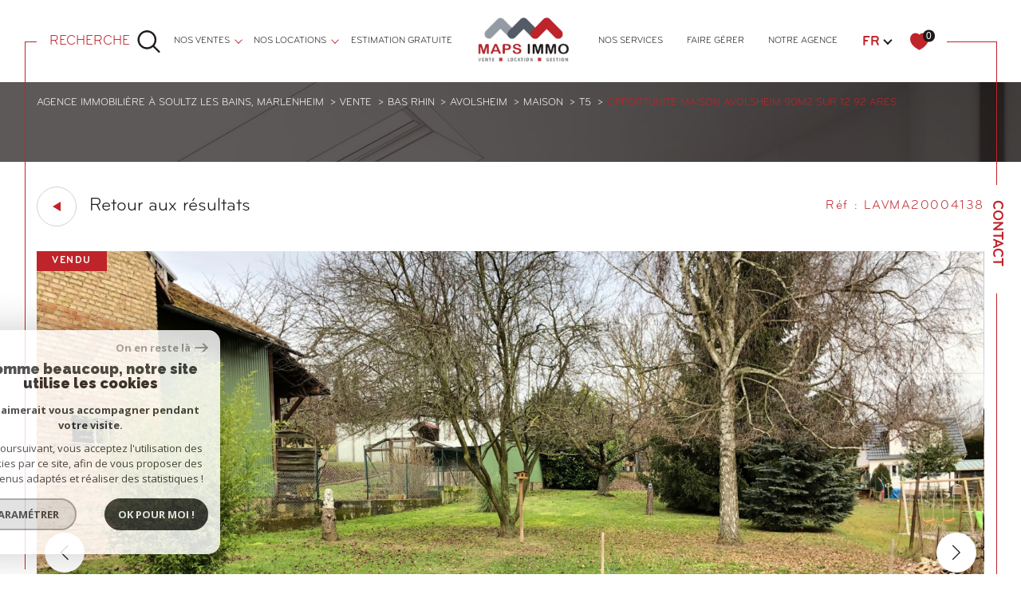

--- FILE ---
content_type: text/html; charset=UTF-8
request_url: https://www.maps-immo.fr/vente/67-bas-rhin/88-avolsheim/1-maison/t5/4139-opportunite-maison-avolsheim-90m2-sur-12-92-ares/
body_size: 27006
content:


<!DOCTYPE html>
<!-- Sirocco -->
<html lang="fr">
<head>
    <meta charset="utf-8"/>
    <base href="https://www.maps-immo.fr/">

    <meta http-equiv="X-UA-Compatible" content="IE=edge">

    <title>Vente maison Avolsheim 5 pièces 90m² € | Maps Immobilier</title>
    <meta name="description" content="Vente Avolsheim : OPPORTUNITE ! MAISON AVOLSHEIM 90m2 SUR 12.92 ARES.">
    <meta name="author" content="">
    <meta name="Language" content="fr">


    
                                    <meta name="generator" content="sirocco" >
                            <link  rel="canonical" href="https://www.maps-immo.fr/vente/67-bas-rhin/88-avolsheim/1-maison/t5/4139-opportunite-maison-avolsheim-90m2-sur-12-92-ares/" >
                            <meta property="generator" content="bObcat" >
                        
    
        
            
                <script type="application/ld+json">
                    [
                                          ]
                </script>

                
                                
                
                            
            
    

    
    <meta name="viewport" content="width=device-width, initial-scale=1.0, maximum-scale=5.0">

    
        <link rel="image_src" href="images/logoSite.png" />
    
    
        <link rel="icon" href="images/favicon.png" type="image/png"/>
        <link rel="shortcut icon" href="images/favicon.png" type="image/png"/>
    

    
            

    
            <meta property="og:title" content="OPPORTUNITE ! MAISON AVOLSHEIM 90m2 SUR 12.92 ARES" />
        <meta property="og:type" content="Article" />
        <meta property="og:image" content="//mapsimmobilier.staticlbi.com/1200xauto/images/biens/1/a55803d7d0027c521eb8d3522612b104/original/photo_8c7593aa064fcb2e8bacbfa975981f71.jpg" />
        <meta property="og:description" content=" Nouvelle exclusivité dans votre agence Maps Immobilier ! 
 Charmante maison à rénover sur la commune d'Avolsheim comprenant un très beau terrain de 12.92 ares, une dépendance, une grande cour et un carport permettant de mettre vos véhicules à...  Les..." />
        <meta property="og:url" content="https://www.maps-immo.fr/vente/67-bas-rhin/88-avolsheim/1-maison/t5/4139-opportunite-maison-avolsheim-90m2-sur-12-92-ares/" />
    

    

                            
                <meta name="twitter:card" content="summary_large_image"/>
        <meta name="twitter:title" content="Vente maison Avolsheim 5 pièces 90m² € | Maps Immobilier"/>
        <meta name="twitter:description" content="Vente Avolsheim : OPPORTUNITE ! MAISON AVOLSHEIM 90m2 SUR 12.92 ARES."/>
        <meta name="twitter:image" content="images/logo_twittercard.png"/>
        <meta name="twitter:url" content="https://www.maps-immo.fr/"/>
    

     

    
        <link rel="preload" href="/js/main.min.js?v=1.6.9" as="script">
        <link rel="preload" href="/js/vendors/vendors.min.js?v=1.6.9" as="script">
    

    <link rel="stylesheet" type="text/css" href="/css/screen.css?v=1.6.9" />
     

    
              <!-- Google Tag Manager -->
    <script>(function(w,d,s,l,i){ w[l]=w[l]||[];w[l].push( { 'gtm.start':
                new Date().getTime(),event:'gtm.js'});var f=d.getElementsByTagName(s)[0],
              j=d.createElement(s),dl=l!='dataLayer'?'&l='+l:'';j.async=true;j.src=
              'https://www.googletagmanager.com/gtm.js?id='+i+dl;f.parentNode.insertBefore(j,f);
      })(window,document,'script','dataLayer','GTM-PK7L45F');</script>
    <!-- End Google Tag Manager -->
    <script>
    gtag('consent', 'default', {
      'ad_storage': 'granted',
      'analytics_storage': 'granted',
      'ad_user_data': 'granted',
      'ad_personalization': 'granted',
    });
  </script>

    

    
</head>


    


        


    



<body id="bodyjs" class="body  body--search-vertical  body--page-property-detail-v2 body--inner" data-modal-target="main-message">
        
            <!-- Google Tag Manager (noscript) -->
        <noscript><iframe src="https://www.googletagmanager.com/ns.html?id=GTM-PK7L45F"
                          height="0" width="0" style="display:none;visibility:hidden"></iframe></noscript>
        <!-- End Google Tag Manager (noscript) -->
    




                                                
        
                    

<header class="js-header header header--inner header--search-opened header--v1 " id="">
    <div class="header__wrapper ">

        <div class="js-headertop header__top-container ">

			<div class="header__top-container--decorate--all ">
				<span class="header__top-container--decorate" data-animation="scale-up-hor-center" data-animation-duration="2.6"></span>

				<div class="js-header-nav">
					<div class="header__nav">
						
							<!-- [BEGIN] Menu -->
<nav aria-label="Navigation principale" class="main-nav main-nav--horizontal" id="main-nav" tabindex="-1">
    <div class="main-nav__top">
        <button aria-label="Fermer" class="main-nav__close">
            <span class="main-nav__close-text">Fermer</span>
            <svg class="main-nav__close-icon" xmlns="http://www.w3.org/2000/svg" viewBox="0 0 150 150"><path d="M134.51 22.49l-6.9-6.88L75 68.12 22.39 15.61l-6.9 6.88L68.1 75l-52.61 52.51 6.9 6.88L75 81.89l52.61 52.5 6.9-6.88L81.9 75l52.61-52.51z"/></svg>
        </button>
        <div class="main-nav__topbar">
            

<div class="topbar">
    <div class="topbar__wrapper">
                    <div class="topbar__lang lang-switch ">
                <form method="post" action="">
                    <label class="topbar__lang-label" for="lang-562391813">Langue</label>
                    <select class="js-select js-select--light lang__select  "  name="lang" id="lang-562391813" required>
                                                    <option value="fr" class="lang-switch__option lang-switch__option--fr" data-action="//www.maps-immo.fr/vente/67-bas-rhin/88-avolsheim/1-maison/t5/4139-opportunite-maison-avolsheim-90m2-sur-12-92-ares/" selected>
                                <span>fr</span>
                            </option>
                                                    <option value="en" class="lang-switch__option lang-switch__option--en" data-action="//www.maps-immo.fr/vente/67-bas-rhin/88-avolsheim/1-maison/t5/4139-opportunite-maison-avolsheim-90m2-sur-12-92-ares/" >
                                <span>en</span>
                            </option>
                                                    <option value="de" class="lang-switch__option lang-switch__option--de" data-action="//www.maps-immo.fr/vente/67-bas-rhin/88-avolsheim/1-maison/t5/4139-opportunite-maison-avolsheim-90m2-sur-12-92-ares/" >
                                <span>de</span>
                            </option>
                                            </select>
                </form>
            </div>
                                    <a href="/selection" class="selection-icon" data-title="bien(s) sélectionné(s)">
                <div class="selection-icon__badge js-selection-count">0</div>
                <div class="selection-icon__icon">
                    <svg class="" xmlns="http://www.w3.org/2000/svg" viewBox="0 0 24.897 22.928">
        <path class="0" d="M258.559,243a7.188,7.188,0,0,0-5.342,2.437A7.189,7.189,0,0,0,247.874,243c-3.593,0-6.106,3.32-6.106,7.226,0,2.856,1.441,8.421,11.087,13.6a.762.762,0,0,0,.722,0c9.647-5.176,11.087-10.741,11.087-13.6C264.665,246.408,262.223,243,258.559,243Z" transform="translate(-240.768 -242)" stroke-width="2"/>
</svg>

                </div>
            </a>
            </div>
</div>
        </div>
    </div>

    <div class="main-nav__wrapper">
        <ul class="main-nav__menu menu">
                                
    <li class="menu__item  ">
    <div class="menu__item-header">
                    <a
                                            href="/vente/1"
                                        class="menu__link "
                    target=""
                                                    >
                nos ventes                            </a>
            </div>
            <ul class="submenu">
                                
    <li class="submenu__item  ">
    <div class="submenu__item-header">
                    <a
                                            href="/vente/maisons/1"
                                        class="submenu__link "
                    target=""
                                                    >
                MAISONS                            </a>
            </div>
    </li>                                
    <li class="submenu__item  ">
    <div class="submenu__item-header">
                    <a
                                            href="/vente/appartements/1"
                                        class="submenu__link "
                    target=""
                                                    >
                APPARTEMENTS                            </a>
            </div>
    </li>                                
    <li class="submenu__item  ">
    <div class="submenu__item-header">
                    <a
                                            href="/vente/terrains/1"
                                        class="submenu__link "
                    target=""
                                                    >
                TERRAINS                            </a>
            </div>
    </li>                                
    <li class="submenu__item  ">
    <div class="submenu__item-header">
                    <a
                                            href="/vente/autres/1"
                                        class="submenu__link "
                    target=""
                                                    >
                Autres biens                            </a>
            </div>
    </li>                    </ul>
    </li>                                
    <li class="menu__item  ">
    <div class="menu__item-header">
                    <a
                                            href="/location/1"
                                        class="menu__link "
                    target=""
                                                    >
                nos locations                            </a>
            </div>
            <ul class="submenu">
                                
    <li class="submenu__item  ">
    <div class="submenu__item-header">
                    <a
                                            href="/location/maisons/1"
                                        class="submenu__link "
                    target=""
                                                    >
                MAISONS                            </a>
            </div>
    </li>                                
    <li class="submenu__item  ">
    <div class="submenu__item-header">
                    <a
                                            href="/location/appartements/1"
                                        class="submenu__link "
                    target=""
                                                    >
                APPARTEMENTS                            </a>
            </div>
    </li>                                
    <li class="submenu__item  ">
    <div class="submenu__item-header">
                    <a
                                            href="/location/autres/1"
                                        class="submenu__link "
                    target=""
                                                    >
                Autres biens                            </a>
            </div>
    </li>                    </ul>
    </li>                                
    <li class="menu__item  ">
    <div class="menu__item-header">
                    <a
                                            href="/estimation"
                                        class="menu__link "
                    target=""
                                                    >
                ESTIMATION GRATUITE                            </a>
            </div>
    </li>                                
    <li class="menu__item menu__item--logo ">
    <div class="menu__item-header">
                    <a
                                            href="/"
                                        class="menu__link "
                    target=""
                                                    >
                                <img src="//mapsimmobilier.staticlbi.com/original/images/logoSite.png" class="" alt="" />            </a>
            </div>
    </li>                                
    <li class="menu__item  ">
    <div class="menu__item-header">
                    <a
                                            href="/nos-services"
                                        class="menu__link "
                    target=""
                                                    >
                NOS SERVICES                            </a>
            </div>
    </li>                                
    <li class="menu__item  ">
    <div class="menu__item-header">
                    <a
                                            href="/faire-gerer"
                                        class="menu__link "
                    target=""
                                                    >
                FAIRE GÉRER                            </a>
            </div>
    </li>                                
    <li class="menu__item  ">
    <div class="menu__item-header">
                    <a
                                            href="/notre-agence"
                                        class="menu__link "
                    target=""
                                                    >
                Notre agence                            </a>
            </div>
    </li>                    </ul>
    </div>
</nav>
<!-- [END] Menu -->
						
					</div>
				</div>
								<div class="header__tools">
                                                                        <div class="header__search-box">
                                <button class="header__search-toggle search-toggle" id="search-toggle" aria-label="Ouvrir le formulaire de recherche">
                                                                        <span class="search-toggle__label">Recherche</span>
                                                                        <svg class="search-toggle__icon" xmlns="http://www.w3.org/2000/svg" viewBox="0 0 150 150">
        <path d="M141.33 133.34l-32.69-32.69a57.26 57.26 0 10-8 8l32.69 32.66a5.66 5.66 0 008-8zm-77-23.12a45.92 45.92 0 1145.94-45.91 46 46 0 01-45.96 45.91z"/>
</svg>

                                </button>
                            </div>
                                            
					<!--<div class="header__logo"><a class="header__home-link" href="index.html"><img src="images/logoSite.png" alt=""></a></div>-->

					<div class="header__topbar">
						

<div class="topbar">
    <div class="topbar__wrapper">
                    <div class="topbar__lang lang-switch ">
                <form method="post" action="">
                    <label class="topbar__lang-label" for="lang-835593393">Langue</label>
                    <select class="js-select js-select--light lang__select  "  name="lang" id="lang-835593393" required>
                                                    <option value="fr" class="lang-switch__option lang-switch__option--fr" data-action="//www.maps-immo.fr/vente/67-bas-rhin/88-avolsheim/1-maison/t5/4139-opportunite-maison-avolsheim-90m2-sur-12-92-ares/" selected>
                                <span>fr</span>
                            </option>
                                                    <option value="en" class="lang-switch__option lang-switch__option--en" data-action="//www.maps-immo.fr/vente/67-bas-rhin/88-avolsheim/1-maison/t5/4139-opportunite-maison-avolsheim-90m2-sur-12-92-ares/" >
                                <span>en</span>
                            </option>
                                                    <option value="de" class="lang-switch__option lang-switch__option--de" data-action="//www.maps-immo.fr/vente/67-bas-rhin/88-avolsheim/1-maison/t5/4139-opportunite-maison-avolsheim-90m2-sur-12-92-ares/" >
                                <span>de</span>
                            </option>
                                            </select>
                </form>
            </div>
                                    <a href="/selection" class="selection-icon" data-title="bien(s) sélectionné(s)">
                <div class="selection-icon__badge js-selection-count">0</div>
                <div class="selection-icon__icon">
                    <svg class="" xmlns="http://www.w3.org/2000/svg" viewBox="0 0 24.897 22.928">
        <path class="0" d="M258.559,243a7.188,7.188,0,0,0-5.342,2.437A7.189,7.189,0,0,0,247.874,243c-3.593,0-6.106,3.32-6.106,7.226,0,2.856,1.441,8.421,11.087,13.6a.762.762,0,0,0,.722,0c9.647-5.176,11.087-10.741,11.087-13.6C264.665,246.408,262.223,243,258.559,243Z" transform="translate(-240.768 -242)" stroke-width="2"/>
</svg>

                </div>
            </a>
            </div>
</div>

					</div>

				</div>

				<div class="header__logo-mobile"><a class="header__home-link" href="index.html"><img src="images/logoSite.png" alt=""></a></div>

				<div class="header__nav-toggle">
					<button class="nav-toggle" id="nav-toggle" aria-label="Ouvrir le menu">
						<span class="nav-toggle__lines"></span>
					</button>
				</div>
			</div>

        </div>


        <div class="js-header__leftbar header__decorate-verticalbar--left">
            <span class="header__decorate-verticalbar--left-decorate" data-animation="headerLeftBar" data-animation-delay="2.6" data-animation-duration="2.4"></span>
        </div>
        <div class="js-header__rightbar header__rightbar">
            <div class="header__rightbar-before" data-animation="headerRightBarTop" data-animation-delay="2.6" data-animation-duration="1.2"></div>
                <div class="header__rightbar--text">
                                            <a href="/contact" class="header__rightbar--link" >Contact</a>
                                    </div>
            <div class="header__rightbar-after" data-animation="headerRightBarBottom" data-animation-delay="3.8" data-animation-duration="1.2"></div>
        </div>


        <div class="js-headercontent header__content">
            <div class="js-header__search header__search">
                <div class="header__search-wrapper js-search-holder--horizontal">
                    



            <section aria-label="Recherche principale" aria-hidden="true" class="main-search" id="main-search" tabindex="0">
            <button aria-label="Fermer" class="main-search__close">
                <span class="main-search__close-text">Fermer</span>
                <svg class="main-search__close-icon" xmlns="http://www.w3.org/2000/svg" viewBox="0 0 150 150"><path d="M134.51 22.49l-6.9-6.88L75 68.12 22.39 15.61l-6.9 6.88L68.1 75l-52.61 52.51 6.9 6.88L75 81.89l52.61 52.5 6.9-6.88L81.9 75l52.61-52.51z"/></svg>
            </button>
            <div id="jsscroll-main-search" class="main-search__wrapper">
                <form method="post"
                      action="/recherche/"
                      data-actionpneuf="/recherche-programmes/"
                      class="main-search__form form main-search-form"
                      data-source="/i/json/getdatasearch?searchId=search_full_close">
                    <div class="form__container">
                        <div class="form__wrapper">
                            <fieldset class="main-search-form__fieldset">
                                <div class="main-search-form__container">
                                                                                                                    
                                                                                                                                                            
                                    <legend class="main-search-form__legend form__legend main-search-form__title">

                                                                                                                                                                    







    


                

<div class="title title--v1 ">
    <h2 class="title__content">
        <span class="title__content-1" >Effectuer</span>
        <span class="title__content-2" >une recherche</span>
    </h2>
</div>
                                    </legend>
                                    <div class="main-search-form__fields">
                                        <div class="js-search-form__group main-search-form__group">
                                            
                                            
    
    

                

    
    
    
        




                                                                
    
    
    

    <div  class="form__field select ">
                    <label for="f__offredem"
                class="select__label "
            >
                Type d'offre             </label>
        
        <select name="data[Search][offredem]"
                class="select__input js-select js-select--main js-select--no-search"
                data-placeholder="Type d'offre "
                id="f__offredem"
                data-label="Type d'offre"
                data-id="offre"                                    data-pristine-required-message="Champ obligatoire"
                    required
                                                                                    
                                            >
            <option data-placeholder="true" value="" hidden>Type d'offre </option>

            

            
        </select>
    </div>


        

                                            
    
    

                

    
    
    
        




                                                                
    
    
    

    <div  class="form__field select ">
                    <label for="f__idtype"
                class="select__label "
            >
                Type de bien             </label>
        
        <select name="data[Search][idtype][]"
                class="select__input js-select js-select--main js-select--no-search"
                data-placeholder="Type de bien "
                id="f__idtype"
                data-label="Type de bien"
                data-id="alternateTypes"                                multiple                                                    
                                            >
            <option data-placeholder="true" value="" hidden>Type de bien </option>

            

            
        </select>
    </div>


        

                                            
    
                

    

                                                                                                                                                                                                                                                                                                
    
    
    
                                    




    <div  class="form__field localizator "
     data-name="data[Search][global-localisation][]"
     tabindex="0"
     data-source="i/javascript/localisationAllItems"
     data-id="globalLocalisation"    >
    <label for="f__global-localisation"
           class="textfield__label "
    >
        Ville
    </label>
    <div class="localizator__summary">
        <div class="localizator__values">
            <div class="localizator__value localizator__value--count"></div>
            <div class="localizator__hidden"></div>
        </div>
    </div>
    <div class="localizator__content">
        <div class="localizator__input textfield  ">
            <input class="textfield__input" type="text" 
                        placeholder="Saisir une localité" 
            spellcheck="false"
            
                            
                                        >
        </div>
        <div class="ss-add"><span class="ss-plus"></span></div>
        <div class="localizator__search">
            <div class="localizator__select">
                <select class="js-select js-select--custom js-select--main" multiple>

                </select>
            </div>
        </div>

        <div class="localizator__values-container">
            <div class="localizator__values">

            </div>
                                            <div class="localizator__extra">
                    <div class="radios">
                        <fieldset class="radios__fieldset">
                            <legend class="radios__legend">Dans un rayon de</legend>
                            <ul class="radios__group">

                                
                                                                                                                                                                                    
                                    <li class="radios__item">
                                        <div class="radio">
                                            <input type="radio"
                                                   name="data[Search][distance_idvillecode]"
                                                   value="5" class="radio__input"
                                                   id="distance_5_887955603"
                                                                                                       
                                            >
                                            <label for="distance_5_887955603" class="radio__label">5 km</label>
                                        </div>
                                    </li>
                                
                                                                                                                                                                                    
                                    <li class="radios__item">
                                        <div class="radio">
                                            <input type="radio"
                                                   name="data[Search][distance_idvillecode]"
                                                   value="10" class="radio__input"
                                                   id="distance_10_887955603"
                                                                                                       
                                            >
                                            <label for="distance_10_887955603" class="radio__label">10 km</label>
                                        </div>
                                    </li>
                                
                                                                                                                                                                                    
                                    <li class="radios__item">
                                        <div class="radio">
                                            <input type="radio"
                                                   name="data[Search][distance_idvillecode]"
                                                   value="20" class="radio__input"
                                                   id="distance_20_887955603"
                                                                                                       
                                            >
                                            <label for="distance_20_887955603" class="radio__label">20 km</label>
                                        </div>
                                    </li>
                                
                            </ul>
                        </fieldset>
                    </div>
                </div>
                    </div>
    </div>
    <div class="localizator__plus"></div>
</div>

        

                                            
    
    

    

    
                                
    
    
            

<div  class="form__field range">
    <label for="f__prix"
           class="range__label"
    >
        Budget     </label>
    <div class="range__input" tabindex="0" data-steps="" data-id="price">
        <div class="range__summary">
            <div class="range__prompt">
                Budget
            </div>
            <div class="range__values">
                entre <span class="range__highlight"><span class="range__min"></span></span> et <span class="range__highlight"><span class="range__max"></span> &euro;</span>
            </div>
        </div>
        <div class="range__content">
            <div class="range__slider"></div>
            <div class="range__preview">
                                    <div>Min <span class="range__highlight"><span class="range__min"></span>&euro;</span></div>
                    <div>Max <span class="range__highlight"><span class="range__max"></span> &euro;</span></div>
                            </div>
        </div>
        <input type="hidden" name="data[Search][prixmax]" value="" class="range__input-max">
        <input type="hidden" name="data[Search][prixmin]" value="" class="range__input-min">
        <div class="range__plus"></div>
    </div>
</div>

        

                                        </div>
                                                                                    <button class="search-more main-search__expand-button" data-expand="main-search__more" data-alt-text="Moins de critères">
                                                <span>Plus de critères</span>

                                                <svg class="search-more__icon search-more__icon--closed" xmlns="http://www.w3.org/2000/svg" width="24" height="24" viewBox="0 0 24 24"><path d="M24 10h-10v-10h-4v10h-10v4h10v10h4v-10h10z"/></svg>
                                                <svg class="search-more__icon search-more__icon--expanded" xmlns="http://www.w3.org/2000/svg" width="24" height="24" viewBox="0 0 24 24"><path d="M0 10h24v4h-24z"/></svg>
                                            </button>
                                                                                                                            <div class="main-search__more" data-expandable id="main-search__more">
                                                <div class="main-search-form__fields">
                                                    <div class="js-search-form__group main-search-form__group">
                                                        
                                            
    
    

    

    
    
    
    

                                                            
    


<div   class="form__field textfield  ">
            <label for="f__NO_DOSSIER"
               class="textfield__label "
        >
            Référence         </label>
        <input
            type="text"
                        name="data[Search][NO_DOSSIER]"
            class="textfield__input"
            id="f__NO_DOSSIER"
            data-id="ref"            placeholder="N° dossier "
            data-label="Référence"
            
                            
                                >
</div>

        

                                                    </div>
                                                </div>
                                            </div>
                                                                            </div>
                                </div>
                            </fieldset>
                        </div>
                    </div>
                    <div class="main-search-form__submit">
                        <button type="submit" class="submit__field button button--anim-bg"><span>Rechercher</span></button>
                    </div>
                </form>
            </div>
        </section>
    
                </div>
            </div>

            <div class="header__logo">
                <img src="images/logoSite-v2.png" class="header__logo-drawing" alt="">
            </div>
        </div>


    </div>

</header>
    

<div data-scroll>
    <div class="body__wrapper">


        
                            

<main id="main" class="page-property-detail-v2 main">
    <div class="main__wrapper">

        
                            

<div id="" class="jumbotron-v1  jumbotron-v1--reverse">
    <div class="jumbotron-v1__container">
        <div class="jumbotron-v1__wrapper ">
                            


<div id="" class="breadcrumb  ">
    <div class="breadcrumb__wrapper wrapper  wrappered ">
        <ol class="breadcrumb__items">
                                                                        <li class="breadcrumb__item"><a href="/" class="breadcrumb__link" >Agence immobilière à Soultz les Bains, Marlenheim</a></li>
                                                                                <li class="breadcrumb__item"><a href="/vente/1" class="breadcrumb__link" >Vente</a></li>
                                                                                <li class="breadcrumb__item"><a href="/vente/67-bas-rhin/1" class="breadcrumb__link" >Bas rhin</a></li>
                                                                                <li class="breadcrumb__item"><a href="/vente/67-bas-rhin/88-avolsheim/1" class="breadcrumb__link" >Avolsheim</a></li>
                                                                                <li class="breadcrumb__item"><a href="/vente/67-bas-rhin/88-avolsheim/1-maison/1" class="breadcrumb__link" >Maison</a></li>
                                                                                <li class="breadcrumb__item"><a href="/vente/67-bas-rhin/88-avolsheim/1-maison/t5/1" class="breadcrumb__link" >T5</a></li>
                                                                                <li class="breadcrumb__item--active">Opportunite maison avolsheim 90m2 sur 12 92 ares</li>
                                                        </ol>
    </div>
</div>
                        
                    </div>
    </div>

</div>
            
        
                                            











    
                
                
                
    





                                            


    


<div class="property-detail-v2 ">
    <div class="property-detail-v2__container">
        <div class="property-detail-v2__wrapper">

            <div class="property-detail-v2__button-back  wrappered">
                                                                                                    <div class="button__back">
    <button class="item__selection button-drawing" onclick="window.history.back();">
        <span class="button-drawing__decorate">
            <svg class="button-svg" width="10" height="12" viewBox="0 0 10 12">
                        <path d="M6,0l6,10H0Z" transform="translate(0 12) rotate(-90)"></path>
            </svg>
        </span>
        <span class="button-drawing__content">Retour aux résultats</span>
    </button>
</div>

                                <div class="property-detail-v2__reference">
                    <span class="property-detail-v2__reference__value">
                        Réf : LAVMA20004138
                    </span>
                </div>

            </div>

            

                            <div class="property-detail-v2__slide">
                    <div class="property-detail-v2__slide-wrapper  wrappered">
                        <div class="slider-img">
                            <div class="swiper-container js-page-swiper">
                                
<div class="item__status" data-animation="scale-in-hor-left_right" data-animation-duration="1" data-animation-delay="2.6">
                        <div class="property-status property-status--5">
                <span class="property-status__content">Vendu</span>
            </div>
                    
                                    </div>
                                <div class="swiper-wrapper js-lightbox-swiper" data-pswp-uid="1">
                                                                                                                        
                                            <div class="swiper-slide slider-img__swiper-slide">
                                                <a href="//mapsimmobilier.staticlbi.com/original/images/biens/1/a55803d7d0027c521eb8d3522612b104/photo_8c7593aa064fcb2e8bacbfa975981f71.jpg" aria-label="zoom">
                                                    <picture class="slider-img__picture" data-size="1920x1080">
                                                        <source data-srcset="//mapsimmobilier.staticlbi.com/580xauto/images/biens/1/a55803d7d0027c521eb8d3522612b104/photo_8c7593aa064fcb2e8bacbfa975981f71.jpg" media="(max-width:580px)" />
                                                        <source data-srcset="//mapsimmobilier.staticlbi.com/980xauto/images/biens/1/a55803d7d0027c521eb8d3522612b104/photo_8c7593aa064fcb2e8bacbfa975981f71.jpg" media="(max-width:980px)" />
                                                        <img src="data:image/svg+xml,%3Csvg xmlns='http://www.w3.org/2000/svg' viewBox='0 0 800 600'%3E%3C/svg%3E" data-src="//mapsimmobilier.staticlbi.com/1600xauto/images/biens/1/a55803d7d0027c521eb8d3522612b104/photo_8c7593aa064fcb2e8bacbfa975981f71.jpg" data-path="biens/1/a55803d7d0027c521eb8d3522612b104/photo_8c7593aa064fcb2e8bacbfa975981f71.jpg" class="js-lazy slider-img__img" alt="" width="800" height="600" />
                                                    </picture>
                                                </a>
                                            </div>
                                                                                    
                                            <div class="swiper-slide slider-img__swiper-slide">
                                                <a href="//mapsimmobilier.staticlbi.com/original/images/biens/1/a55803d7d0027c521eb8d3522612b104/photo_8ea3fa606397f164b52bb6b9be48b0e4.jpg" aria-label="zoom">
                                                    <picture class="slider-img__picture" data-size="1920x1080">
                                                        <source data-srcset="//mapsimmobilier.staticlbi.com/580xauto/images/biens/1/a55803d7d0027c521eb8d3522612b104/photo_8ea3fa606397f164b52bb6b9be48b0e4.jpg" media="(max-width:580px)" />
                                                        <source data-srcset="//mapsimmobilier.staticlbi.com/980xauto/images/biens/1/a55803d7d0027c521eb8d3522612b104/photo_8ea3fa606397f164b52bb6b9be48b0e4.jpg" media="(max-width:980px)" />
                                                        <img src="data:image/svg+xml,%3Csvg xmlns='http://www.w3.org/2000/svg' viewBox='0 0 800 600'%3E%3C/svg%3E" data-src="//mapsimmobilier.staticlbi.com/1600xauto/images/biens/1/a55803d7d0027c521eb8d3522612b104/photo_8ea3fa606397f164b52bb6b9be48b0e4.jpg" data-path="biens/1/a55803d7d0027c521eb8d3522612b104/photo_8ea3fa606397f164b52bb6b9be48b0e4.jpg" class="js-lazy slider-img__img" alt="" width="800" height="600" />
                                                    </picture>
                                                </a>
                                            </div>
                                                                                    
                                            <div class="swiper-slide slider-img__swiper-slide">
                                                <a href="//mapsimmobilier.staticlbi.com/original/images/biens/1/a55803d7d0027c521eb8d3522612b104/photo_06fdc3ae95f9affab679dd3fae57af5b.jpg" aria-label="zoom">
                                                    <picture class="slider-img__picture" data-size="1920x1080">
                                                        <source data-srcset="//mapsimmobilier.staticlbi.com/580xauto/images/biens/1/a55803d7d0027c521eb8d3522612b104/photo_06fdc3ae95f9affab679dd3fae57af5b.jpg" media="(max-width:580px)" />
                                                        <source data-srcset="//mapsimmobilier.staticlbi.com/980xauto/images/biens/1/a55803d7d0027c521eb8d3522612b104/photo_06fdc3ae95f9affab679dd3fae57af5b.jpg" media="(max-width:980px)" />
                                                        <img src="data:image/svg+xml,%3Csvg xmlns='http://www.w3.org/2000/svg' viewBox='0 0 800 600'%3E%3C/svg%3E" data-src="//mapsimmobilier.staticlbi.com/1600xauto/images/biens/1/a55803d7d0027c521eb8d3522612b104/photo_06fdc3ae95f9affab679dd3fae57af5b.jpg" data-path="biens/1/a55803d7d0027c521eb8d3522612b104/photo_06fdc3ae95f9affab679dd3fae57af5b.jpg" class="js-lazy slider-img__img" alt="" width="800" height="600" />
                                                    </picture>
                                                </a>
                                            </div>
                                                                                    
                                            <div class="swiper-slide slider-img__swiper-slide">
                                                <a href="//mapsimmobilier.staticlbi.com/original/images/biens/1/a55803d7d0027c521eb8d3522612b104/photo_6fd8592de176c33d93ee2439b24afe39.jpg" aria-label="zoom">
                                                    <picture class="slider-img__picture" data-size="1920x1080">
                                                        <source data-srcset="//mapsimmobilier.staticlbi.com/580xauto/images/biens/1/a55803d7d0027c521eb8d3522612b104/photo_6fd8592de176c33d93ee2439b24afe39.jpg" media="(max-width:580px)" />
                                                        <source data-srcset="//mapsimmobilier.staticlbi.com/980xauto/images/biens/1/a55803d7d0027c521eb8d3522612b104/photo_6fd8592de176c33d93ee2439b24afe39.jpg" media="(max-width:980px)" />
                                                        <img src="data:image/svg+xml,%3Csvg xmlns='http://www.w3.org/2000/svg' viewBox='0 0 800 600'%3E%3C/svg%3E" data-src="//mapsimmobilier.staticlbi.com/1600xauto/images/biens/1/a55803d7d0027c521eb8d3522612b104/photo_6fd8592de176c33d93ee2439b24afe39.jpg" data-path="biens/1/a55803d7d0027c521eb8d3522612b104/photo_6fd8592de176c33d93ee2439b24afe39.jpg" class="js-lazy slider-img__img" alt="" width="800" height="600" />
                                                    </picture>
                                                </a>
                                            </div>
                                                                                    
                                            <div class="swiper-slide slider-img__swiper-slide">
                                                <a href="//mapsimmobilier.staticlbi.com/original/images/biens/1/a55803d7d0027c521eb8d3522612b104/photo_d3200d662044f505714c60a639ddcf55.jpg" aria-label="zoom">
                                                    <picture class="slider-img__picture" data-size="1920x1080">
                                                        <source data-srcset="//mapsimmobilier.staticlbi.com/580xauto/images/biens/1/a55803d7d0027c521eb8d3522612b104/photo_d3200d662044f505714c60a639ddcf55.jpg" media="(max-width:580px)" />
                                                        <source data-srcset="//mapsimmobilier.staticlbi.com/980xauto/images/biens/1/a55803d7d0027c521eb8d3522612b104/photo_d3200d662044f505714c60a639ddcf55.jpg" media="(max-width:980px)" />
                                                        <img src="data:image/svg+xml,%3Csvg xmlns='http://www.w3.org/2000/svg' viewBox='0 0 800 600'%3E%3C/svg%3E" data-src="//mapsimmobilier.staticlbi.com/1600xauto/images/biens/1/a55803d7d0027c521eb8d3522612b104/photo_d3200d662044f505714c60a639ddcf55.jpg" data-path="biens/1/a55803d7d0027c521eb8d3522612b104/photo_d3200d662044f505714c60a639ddcf55.jpg" class="js-lazy slider-img__img" alt="" width="800" height="600" />
                                                    </picture>
                                                </a>
                                            </div>
                                                                                    
                                            <div class="swiper-slide slider-img__swiper-slide">
                                                <a href="//mapsimmobilier.staticlbi.com/original/images/biens/1/a55803d7d0027c521eb8d3522612b104/photo_55068175a11dd05ff8051fc9fba3b78a.jpg" aria-label="zoom">
                                                    <picture class="slider-img__picture" data-size="1920x1080">
                                                        <source data-srcset="//mapsimmobilier.staticlbi.com/580xauto/images/biens/1/a55803d7d0027c521eb8d3522612b104/photo_55068175a11dd05ff8051fc9fba3b78a.jpg" media="(max-width:580px)" />
                                                        <source data-srcset="//mapsimmobilier.staticlbi.com/980xauto/images/biens/1/a55803d7d0027c521eb8d3522612b104/photo_55068175a11dd05ff8051fc9fba3b78a.jpg" media="(max-width:980px)" />
                                                        <img src="data:image/svg+xml,%3Csvg xmlns='http://www.w3.org/2000/svg' viewBox='0 0 800 600'%3E%3C/svg%3E" data-src="//mapsimmobilier.staticlbi.com/1600xauto/images/biens/1/a55803d7d0027c521eb8d3522612b104/photo_55068175a11dd05ff8051fc9fba3b78a.jpg" data-path="biens/1/a55803d7d0027c521eb8d3522612b104/photo_55068175a11dd05ff8051fc9fba3b78a.jpg" class="js-lazy slider-img__img" alt="" width="800" height="600" />
                                                    </picture>
                                                </a>
                                            </div>
                                                                                    
                                            <div class="swiper-slide slider-img__swiper-slide">
                                                <a href="//mapsimmobilier.staticlbi.com/original/images/biens/1/a55803d7d0027c521eb8d3522612b104/photo_c1c60620a1a00343ae39f8ac8f90e19c.jpg" aria-label="zoom">
                                                    <picture class="slider-img__picture" data-size="1920x1080">
                                                        <source data-srcset="//mapsimmobilier.staticlbi.com/580xauto/images/biens/1/a55803d7d0027c521eb8d3522612b104/photo_c1c60620a1a00343ae39f8ac8f90e19c.jpg" media="(max-width:580px)" />
                                                        <source data-srcset="//mapsimmobilier.staticlbi.com/980xauto/images/biens/1/a55803d7d0027c521eb8d3522612b104/photo_c1c60620a1a00343ae39f8ac8f90e19c.jpg" media="(max-width:980px)" />
                                                        <img src="data:image/svg+xml,%3Csvg xmlns='http://www.w3.org/2000/svg' viewBox='0 0 800 600'%3E%3C/svg%3E" data-src="//mapsimmobilier.staticlbi.com/1600xauto/images/biens/1/a55803d7d0027c521eb8d3522612b104/photo_c1c60620a1a00343ae39f8ac8f90e19c.jpg" data-path="biens/1/a55803d7d0027c521eb8d3522612b104/photo_c1c60620a1a00343ae39f8ac8f90e19c.jpg" class="js-lazy slider-img__img" alt="" width="800" height="600" />
                                                    </picture>
                                                </a>
                                            </div>
                                                                                    
                                            <div class="swiper-slide slider-img__swiper-slide">
                                                <a href="//mapsimmobilier.staticlbi.com/original/images/biens/1/a55803d7d0027c521eb8d3522612b104/photo_6d18012855e934d968cf7092dd30c49b.jpg" aria-label="zoom">
                                                    <picture class="slider-img__picture" data-size="1920x1080">
                                                        <source data-srcset="//mapsimmobilier.staticlbi.com/580xauto/images/biens/1/a55803d7d0027c521eb8d3522612b104/photo_6d18012855e934d968cf7092dd30c49b.jpg" media="(max-width:580px)" />
                                                        <source data-srcset="//mapsimmobilier.staticlbi.com/980xauto/images/biens/1/a55803d7d0027c521eb8d3522612b104/photo_6d18012855e934d968cf7092dd30c49b.jpg" media="(max-width:980px)" />
                                                        <img src="data:image/svg+xml,%3Csvg xmlns='http://www.w3.org/2000/svg' viewBox='0 0 800 600'%3E%3C/svg%3E" data-src="//mapsimmobilier.staticlbi.com/1600xauto/images/biens/1/a55803d7d0027c521eb8d3522612b104/photo_6d18012855e934d968cf7092dd30c49b.jpg" data-path="biens/1/a55803d7d0027c521eb8d3522612b104/photo_6d18012855e934d968cf7092dd30c49b.jpg" class="js-lazy slider-img__img" alt="" width="800" height="600" />
                                                    </picture>
                                                </a>
                                            </div>
                                                                                    
                                            <div class="swiper-slide slider-img__swiper-slide">
                                                <a href="//mapsimmobilier.staticlbi.com/original/images/biens/1/a55803d7d0027c521eb8d3522612b104/photo_056e7589a8c03e3f3dec1d197603e8d0.jpg" aria-label="zoom">
                                                    <picture class="slider-img__picture" data-size="1920x1080">
                                                        <source data-srcset="//mapsimmobilier.staticlbi.com/580xauto/images/biens/1/a55803d7d0027c521eb8d3522612b104/photo_056e7589a8c03e3f3dec1d197603e8d0.jpg" media="(max-width:580px)" />
                                                        <source data-srcset="//mapsimmobilier.staticlbi.com/980xauto/images/biens/1/a55803d7d0027c521eb8d3522612b104/photo_056e7589a8c03e3f3dec1d197603e8d0.jpg" media="(max-width:980px)" />
                                                        <img src="data:image/svg+xml,%3Csvg xmlns='http://www.w3.org/2000/svg' viewBox='0 0 800 600'%3E%3C/svg%3E" data-src="//mapsimmobilier.staticlbi.com/1600xauto/images/biens/1/a55803d7d0027c521eb8d3522612b104/photo_056e7589a8c03e3f3dec1d197603e8d0.jpg" data-path="biens/1/a55803d7d0027c521eb8d3522612b104/photo_056e7589a8c03e3f3dec1d197603e8d0.jpg" class="js-lazy slider-img__img" alt="" width="800" height="600" />
                                                    </picture>
                                                </a>
                                            </div>
                                                                                    
                                            <div class="swiper-slide slider-img__swiper-slide">
                                                <a href="//mapsimmobilier.staticlbi.com/original/images/biens/1/a55803d7d0027c521eb8d3522612b104/photo_8b2b109ccbcb4bd72934811bdd8b4474.jpg" aria-label="zoom">
                                                    <picture class="slider-img__picture" data-size="1920x1080">
                                                        <source data-srcset="//mapsimmobilier.staticlbi.com/580xauto/images/biens/1/a55803d7d0027c521eb8d3522612b104/photo_8b2b109ccbcb4bd72934811bdd8b4474.jpg" media="(max-width:580px)" />
                                                        <source data-srcset="//mapsimmobilier.staticlbi.com/980xauto/images/biens/1/a55803d7d0027c521eb8d3522612b104/photo_8b2b109ccbcb4bd72934811bdd8b4474.jpg" media="(max-width:980px)" />
                                                        <img src="data:image/svg+xml,%3Csvg xmlns='http://www.w3.org/2000/svg' viewBox='0 0 800 600'%3E%3C/svg%3E" data-src="//mapsimmobilier.staticlbi.com/1600xauto/images/biens/1/a55803d7d0027c521eb8d3522612b104/photo_8b2b109ccbcb4bd72934811bdd8b4474.jpg" data-path="biens/1/a55803d7d0027c521eb8d3522612b104/photo_8b2b109ccbcb4bd72934811bdd8b4474.jpg" class="js-lazy slider-img__img" alt="" width="800" height="600" />
                                                    </picture>
                                                </a>
                                            </div>
                                                                                    
                                            <div class="swiper-slide slider-img__swiper-slide">
                                                <a href="//mapsimmobilier.staticlbi.com/original/images/biens/1/a55803d7d0027c521eb8d3522612b104/photo_971d9c369cc75e682a89db4113d207cf.jpg" aria-label="zoom">
                                                    <picture class="slider-img__picture" data-size="1920x1080">
                                                        <source data-srcset="//mapsimmobilier.staticlbi.com/580xauto/images/biens/1/a55803d7d0027c521eb8d3522612b104/photo_971d9c369cc75e682a89db4113d207cf.jpg" media="(max-width:580px)" />
                                                        <source data-srcset="//mapsimmobilier.staticlbi.com/980xauto/images/biens/1/a55803d7d0027c521eb8d3522612b104/photo_971d9c369cc75e682a89db4113d207cf.jpg" media="(max-width:980px)" />
                                                        <img src="data:image/svg+xml,%3Csvg xmlns='http://www.w3.org/2000/svg' viewBox='0 0 800 600'%3E%3C/svg%3E" data-src="//mapsimmobilier.staticlbi.com/1600xauto/images/biens/1/a55803d7d0027c521eb8d3522612b104/photo_971d9c369cc75e682a89db4113d207cf.jpg" data-path="biens/1/a55803d7d0027c521eb8d3522612b104/photo_971d9c369cc75e682a89db4113d207cf.jpg" class="js-lazy slider-img__img" alt="" width="800" height="600" />
                                                    </picture>
                                                </a>
                                            </div>
                                                                                                            </div>
                                <!-- Add Arrows -->
                                <div class="property-detail-v2__slide-arrow-pagination">
                                    <div class="swiper-button-next"></div>
                                    <div class="swiper-button-prev"></div>
                                </div>
                                <div class="property-detail-v2__slide-bottom">
                                    <div class="property-detail-v2__slide-pagination">
                                        <!-- Add Pagination -->
                                        <div class="swiper-pagination"></div>
                                    </div>
                                    <header class="property-detail-v2__slide-title">
                                                                                                                                                                                                                                                                                                                                                                                                                    <div class="title title--v1 ">
                                            <h1 class="title__content">
                                                <span
                                                    class="title__content-1">Avolsheim (67120)</span>
                                                <span
                                                    class="title__content-2">OPPORTUNITE ! MAISON AVOLSHEIM 90m2 SUR 12.92 ARES</span>
                                            </h1>
                                        </div>
                                    </header>
                                </div>
                            </div>
                        </div>
                    </div>
                </div>
             
            <div class="property-detail-v2__first-block first-block">
                <div class="first-block__wrapper  wrappered">
                    <div class="first-block__wrapper">


                        <div class="property-detail-v2__first">
                            <div class="property-detail-v2__options">
                                                                                                            <div class="option " data-animation="fade-in-bottom"
                                            data-animation-duration="0.8">
                                            <span
                                                class="option__number">5</span>
                                            <span
                                                class="">Pièce(s)</span>
                                        </div>
                                                                                                                                                <div class="option " data-animation="fade-in-bottom"
                                            data-animation-duration="0.8">
                                            <span
                                                class="option__number">3</span>
                                            <span
                                                class="">Chambre(s)</span>
                                        </div>
                                                                                                                                                                    </div>

                            <div class="property-detail-v2__infos infos">
                                <div class="infos__title">
                                    <div class="title title--v1">
                                        <h2 class="title__content">
                                            <span
                                                class="title__content-1">Les infos</span>
                                            <span
                                                class="title__content-2">Essentielles</span>

                                                                                                

                                        </h2>
                                        </h2>

                                    </div>
                                </div>

                                                                                                                                                                                                                                                                                                                                                                                                                                                                                                                                                                                                                                                                                                                                                                                                                                                                                                                                                                                                                                                                                                                                                                                                                                                                                                                                                                                                                                                                                                                                                                                                                                                                                                                                                                                                                                                                                                                                                                                                                                                                                                                                                                                                                                                                                                                                                                                                                                                                                                                                                                                                                                                                                                                                                                                                                                                                                                                                                                                                                                                                                                                                                    
                                <div class="property-detail-v2__infos-data infos-data swiper-container swiper-container--nav-under js-swiper-data"
                                    data-animation="fade-in-bottom" data-animation-duration="0.8">
                                    <div class="swiper-wrapper">
                                                                                

                                                                                                                                                                                <div class="swiper-slide">
                                                    <div class="tabs-v1">
                                                        <div id="tabid_infos">
                                                            <div class="table-aria" role="table" aria-label=""
                                                                aria-describedby="" aria-rowcount="8">
                                                                <div class="table-aria__th table-aria__th--hidden"
                                                                    role="rowgroup">
                                                                    <div class="table-aria__tr" role="row">
                                                                        <span class="table-aria__td" role="columnheader"
                                                                            aria-sort="none">Caractéristiques</span>
                                                                        <span class="table-aria__td" role="columnheader"
                                                                            aria-sort="none">Valeurs</span>
                                                                    </div>
                                                                </div>
                                                                <div class="table-aria__group" role="rowgroup">
                                                                                                                                
                                                                    <div class="table-aria__tr" role="row">
                                                                        <span class="table-aria__td table-aria__td--title"
                                                                            role="cell">Code postal</span>
                                                                        <span class="table-aria__td table-aria__td--value"
                                                                            role="cell">67120</span>
                                                                    </div>

                                                                
                                                                
                                                                                                                                                                                                
                                                                    <div class="table-aria__tr" role="row">
                                                                        <span class="table-aria__td table-aria__td--title"
                                                                            role="cell">Surface habitable (m²)</span>
                                                                        <span class="table-aria__td table-aria__td--value"
                                                                            role="cell">90 m²</span>
                                                                    </div>

                                                                
                                                                
                                                                                                                                                                                                
                                                                    <div class="table-aria__tr" role="row">
                                                                        <span class="table-aria__td table-aria__td--title"
                                                                            role="cell">surface terrain</span>
                                                                        <span class="table-aria__td table-aria__td--value"
                                                                            role="cell">1 292 m²</span>
                                                                    </div>

                                                                
                                                                
                                                                                                                                                                                                
                                                                    <div class="table-aria__tr" role="row">
                                                                        <span class="table-aria__td table-aria__td--title"
                                                                            role="cell">Nombre de chambre(s)</span>
                                                                        <span class="table-aria__td table-aria__td--value"
                                                                            role="cell">3</span>
                                                                    </div>

                                                                
                                                                                                                                </div>
                                                            </div>
                                                        </div>
                                                    </div>
                                                </div>
                                                                                            
                                                                                                                                                                                <div class="swiper-slide">
                                                    <div class="tabs-v1">
                                                        <div id="tabid_infos">
                                                            <div class="table-aria" role="table" aria-label=""
                                                                aria-describedby="" aria-rowcount="8">
                                                                <div class="table-aria__th table-aria__th--hidden"
                                                                    role="rowgroup">
                                                                    <div class="table-aria__tr" role="row">
                                                                        <span class="table-aria__td" role="columnheader"
                                                                            aria-sort="none">Caractéristiques</span>
                                                                        <span class="table-aria__td" role="columnheader"
                                                                            aria-sort="none">Valeurs</span>
                                                                    </div>
                                                                </div>
                                                                <div class="table-aria__group" role="rowgroup">
                                                                                                                                
                                                                    <div class="table-aria__tr" role="row">
                                                                        <span class="table-aria__td table-aria__td--title"
                                                                            role="cell">Nombre de pièces</span>
                                                                        <span class="table-aria__td table-aria__td--value"
                                                                            role="cell">5</span>
                                                                    </div>

                                                                
                                                                
                                                                                                                                                                                                
                                                                    <div class="table-aria__tr" role="row">
                                                                        <span class="table-aria__td table-aria__td--title"
                                                                            role="cell">Nombre de niveaux</span>
                                                                        <span class="table-aria__td table-aria__td--value"
                                                                            role="cell">3</span>
                                                                    </div>

                                                                
                                                                
                                                                                                                                                                                                
                                                                    <div class="table-aria__tr" role="row">
                                                                        <span class="table-aria__td table-aria__td--title"
                                                                            role="cell">Vue</span>
                                                                        <span class="table-aria__td table-aria__td--value"
                                                                            role="cell">Jardin</span>
                                                                    </div>

                                                                
                                                                
                                                                                                                                                                                                
                                                                    <div class="table-aria__tr" role="row">
                                                                        <span class="table-aria__td table-aria__td--title"
                                                                            role="cell">Nb de salle d'eau</span>
                                                                        <span class="table-aria__td table-aria__td--value"
                                                                            role="cell">1</span>
                                                                    </div>

                                                                
                                                                                                                                </div>
                                                            </div>
                                                        </div>
                                                    </div>
                                                </div>
                                                                                            
                                                                                                                                                                                <div class="swiper-slide">
                                                    <div class="tabs-v1">
                                                        <div id="tabid_infos">
                                                            <div class="table-aria" role="table" aria-label=""
                                                                aria-describedby="" aria-rowcount="8">
                                                                <div class="table-aria__th table-aria__th--hidden"
                                                                    role="rowgroup">
                                                                    <div class="table-aria__tr" role="row">
                                                                        <span class="table-aria__td" role="columnheader"
                                                                            aria-sort="none">Caractéristiques</span>
                                                                        <span class="table-aria__td" role="columnheader"
                                                                            aria-sort="none">Valeurs</span>
                                                                    </div>
                                                                </div>
                                                                <div class="table-aria__group" role="rowgroup">
                                                                                                                                
                                                                    <div class="table-aria__tr" role="row">
                                                                        <span class="table-aria__td table-aria__td--title"
                                                                            role="cell">Cuisine</span>
                                                                        <span class="table-aria__td table-aria__td--value"
                                                                            role="cell">Séparée</span>
                                                                    </div>

                                                                
                                                                
                                                                                                                                                                                                
                                                                    <div class="table-aria__tr" role="row">
                                                                        <span class="table-aria__td table-aria__td--title"
                                                                            role="cell">Type de cuisine</span>
                                                                        <span class="table-aria__td table-aria__td--value"
                                                                            role="cell">SEMI-EQUIPEE</span>
                                                                    </div>

                                                                
                                                                
                                                                                                                                                                                                
                                                                    <div class="table-aria__tr" role="row">
                                                                        <span class="table-aria__td table-aria__td--title"
                                                                            role="cell">Mode de chauffage</span>
                                                                        <span class="table-aria__td table-aria__td--value"
                                                                            role="cell">Fioul</span>
                                                                    </div>

                                                                
                                                                
                                                                                                                                                                                                
                                                                    <div class="table-aria__tr" role="row">
                                                                        <span class="table-aria__td table-aria__td--title"
                                                                            role="cell">Type de chauffage </span>
                                                                        <span class="table-aria__td table-aria__td--value"
                                                                            role="cell">Radiateur</span>
                                                                    </div>

                                                                
                                                                                                                                </div>
                                                            </div>
                                                        </div>
                                                    </div>
                                                </div>
                                                                                            
                                                                                                                                                                                <div class="swiper-slide">
                                                    <div class="tabs-v1">
                                                        <div id="tabid_infos">
                                                            <div class="table-aria" role="table" aria-label=""
                                                                aria-describedby="" aria-rowcount="8">
                                                                <div class="table-aria__th table-aria__th--hidden"
                                                                    role="rowgroup">
                                                                    <div class="table-aria__tr" role="row">
                                                                        <span class="table-aria__td" role="columnheader"
                                                                            aria-sort="none">Caractéristiques</span>
                                                                        <span class="table-aria__td" role="columnheader"
                                                                            aria-sort="none">Valeurs</span>
                                                                    </div>
                                                                </div>
                                                                <div class="table-aria__group" role="rowgroup">
                                                                                                                                
                                                                    <div class="table-aria__tr" role="row">
                                                                        <span class="table-aria__td table-aria__td--title"
                                                                            role="cell">Format de chauffage</span>
                                                                        <span class="table-aria__td table-aria__td--value"
                                                                            role="cell">Central</span>
                                                                    </div>

                                                                
                                                                
                                                                                                                                                                                                
                                                                    <div class="table-aria__tr" role="row">
                                                                        <span class="table-aria__td table-aria__td--title"
                                                                            role="cell">Terrasse</span>
                                                                        <span class="table-aria__td table-aria__td--value"
                                                                            role="cell">OUI</span>
                                                                    </div>

                                                                
                                                                
                                                                                                                                                                                                
                                                                    <div class="table-aria__tr" role="row">
                                                                        <span class="table-aria__td table-aria__td--title"
                                                                            role="cell">Nombre de parking</span>
                                                                        <span class="table-aria__td table-aria__td--value"
                                                                            role="cell">2</span>
                                                                    </div>

                                                                
                                                                
                                                                                                                                                                                                
                                                                    <div class="table-aria__tr" role="row">
                                                                        <span class="table-aria__td table-aria__td--title"
                                                                            role="cell">Exposition</span>
                                                                        <span class="table-aria__td table-aria__td--value"
                                                                            role="cell">Nord-Est</span>
                                                                    </div>

                                                                
                                                                                                                                </div>
                                                            </div>
                                                        </div>
                                                    </div>
                                                </div>
                                                                                            
                                                                                                                                                                                <div class="swiper-slide">
                                                    <div class="tabs-v1">
                                                        <div id="tabid_infos">
                                                            <div class="table-aria" role="table" aria-label=""
                                                                aria-describedby="" aria-rowcount="8">
                                                                <div class="table-aria__th table-aria__th--hidden"
                                                                    role="rowgroup">
                                                                    <div class="table-aria__tr" role="row">
                                                                        <span class="table-aria__td" role="columnheader"
                                                                            aria-sort="none">Caractéristiques</span>
                                                                        <span class="table-aria__td" role="columnheader"
                                                                            aria-sort="none">Valeurs</span>
                                                                    </div>
                                                                </div>
                                                                <div class="table-aria__group" role="rowgroup">
                                                                                                                                
                                                                    <div class="table-aria__tr" role="row">
                                                                        <span class="table-aria__td table-aria__td--title"
                                                                            role="cell">Année de construction</span>
                                                                        <span class="table-aria__td table-aria__td--value"
                                                                            role="cell">1955</span>
                                                                    </div>

                                                                
                                                                
                                                                                                                                                                                                
                                                                    <div class="table-aria__tr" role="row">
                                                                        <span class="table-aria__td table-aria__td--title"
                                                                            role="cell">Terrain arboré</span>
                                                                        <span class="table-aria__td table-aria__td--value"
                                                                            role="cell">OUI</span>
                                                                    </div>

                                                                
                                                                
                                                                                                                                                                                                
                                                                    <div class="table-aria__tr" role="row">
                                                                        <span class="table-aria__td table-aria__td--title"
                                                                            role="cell">Copropriété</span>
                                                                        <span class="table-aria__td table-aria__td--value"
                                                                            role="cell">NON</span>
                                                                    </div>

                                                                
                                                                                                                                </div>
                                                            </div>
                                                        </div>
                                                    </div>
                                                </div>
                                                                                            
                                        

                                    </div>

                                    <div class="infos-data__pagination-navigation">
                                        <div class="js-swiper-button-prev swiper-button-prev">
                                                                                        <svg class="arrow-link-svg-prev" xmlns="http://www.w3.org/2000/svg" viewBox="0 0 10 21">
        <path d="M10.5,0,21,10H0Z" transform="translate(10) rotate(90)"/>
</svg>

                                        </div>
                                        <div class="infos-data__pagination swiper-pagination swiper-pagination--number">
                                        </div>
                                        <div class="js-swiper-button-next swiper-button-next">
                                                                                        <svg class="arrow-link-svg-next" xmlns="http://www.w3.org/2000/svg" viewBox="0 0 10 21">
        <path d="M10.5,0,21,10H0Z" transform="translate(10) rotate(90)"/>
</svg>

                                        </div>
                                    </div>
                                </div>
                            </div>
                        </div>

                        <div class="property-detail-v2__description description editorial">
                            <div class="description__claws claws" data-animation="scale-in-ver-top"
                                data-animation-delay="2" data-animation-duration="1">
                                <span class="claws__claw"></span>
                                <span class="claws__claw"></span>
                            </div>
                            <div class="description__wrapper">
                                <div class="description__container-text jsscroll-block">
                                    <div class="description__text-block text-block" data-animation="fade-in-bottom"
                                        data-animation-duration="0.8">
                                        <p>Nouvelle exclusivité dans votre agence Maps Immobilier !</p>
<p>Charmante maison à rénover sur la commune d'Avolsheim comprenant un très beau terrain de 12.92 ares, une dépendance, une grande cour et un carport permettant de mettre vos véhicules à l'abris.</p>
<p>Ce bien dispose d'un sous-sol entier avec un accès vers l'extérieur, des travaux de rénovation sont à prévoir.</p>
<p>Description :</p>
<p>Rdc : Un hall d'entrée, une cuisine aménagée de 20m2, un salon/séjour avec cheminée de 23m2, une salle d'eau/wc.</p>
<p>Etage : Trois chambres dont deux en enfilades.</p>
<p>De nombreux placard dans la maison.</p>
<p>Chauffage par une chaudière fioul en bon état (15ans).</p>
<p>La maison est saine, le gros oeuvre et la charpente en très bon état, cependant des travaux de rénovation important sont à prévoir pour le second oeuvre.</p>
<p>Votre contact pour les visites :</p>
<p>Arnaud LEGROS 0664586767</p><br>Les informations sur les risques auxquels ce bien est exposé sont disponibles sur le site <a href="https://www.georisques.gouv.fr/" target="_blank">Géorisques</a>
                                    </div>
                                                                                                                
                                </div>
                            </div>
                        </div>
                    </div>
                </div>
            </div>
                                    <div class="property-detail-v2__second-block second-block">
                <div class="property-detail-v2__second-block-wrapper  wrappered">
                    <div class="second-block__wrapper">
                        <div class="property-detail-v2__second">
                            <div class="property-detail-v2__infos infos">
                                <div class="infos__title">
                                    <div class="title title--v1">
                                        <h2 class="title__content">
                                            <span
                                                class="title__content-1">Les infos</span>
                                            <span
                                                class="title__content-2">Financières</span>
                                        </h2>
                                    </div>
                                </div>

                                <div class="tabs-v1" data-animation="fade-in-bottom" data-animation-duration="0.8">
                                    <div id="tabid_infos" class="js-tabcontent">
                                        <div class="table-aria" role="table" aria-label="" aria-describedby=""
                                            aria-rowcount="8">
                                            <div class="table-aria__group" role="rowgroup">
                                                                                                                                                                                                                                                                                                                                                                                                                                                                                                                                                                                                    <div class="table-aria__tr" role="row">
                                                                    <span class="table-aria__td table-aria__td--title"
                                                                        role="cell">Charges</span>
                                                                    <span class="table-aria__td table-aria__td--value"
                                                                        role="cell">280 €</span>
                                                                </div>
                                                                                                                                                                                                                                                <div class="table-aria__tr" role="row">
                                                                    <span class="table-aria__td table-aria__td--title"
                                                                        role="cell">Taxe foncière annuelle</span>
                                                                    <span class="table-aria__td table-aria__td--value"
                                                                        role="cell">445 €</span>
                                                                </div>
                                                                                                                                                                                                                                                <div class="table-aria__tr" role="row">
                                                                    <span class="table-aria__td table-aria__td--title"
                                                                        role="cell">Taxe d'habitation</span>
                                                                    <span class="table-aria__td table-aria__td--value"
                                                                        role="cell">499 €</span>
                                                                </div>
                                                                                                                                                                                                                                                                    </div>
                                        </div>
                                    </div>
                                </div>
                            </div>
                        </div>

                                                    <div class="property-detail-v2__tools tools">
                                <div class="tools__wrapper">
                                    <div class="tools__container-text">

                                                                                    <div class="tools__top-block">
                                                                                                    <div class="tools__title">
                                                                                                                                                                                                                                                                                                                                                    







    


                

<div class="title title--v1 ">
    <h2 class="title__content">
        <span class="title__content-1" >Nos</span>
        <span class="title__content-2" >outils</span>
    </h2>
</div>
                                                    </div>
                                                                                                <div class="tools__item item" data-animation="fade-in-bottom"
                                                    data-animation-duration="0.8">
                                                                                                            <button
                                                            class="links-group__link button-drawing js-selectionToggle "
                                                            data-add-url="/i/selection/addbien?idbien=4139"
                                                            data-remove-url="/i/selection/deletebien?idbien=4139"
                                                            data-alt-text="Désélectionner">
                                                                                                                                                                                    <svg class="button-drawing__drawing" xmlns="http://www.w3.org/2000/svg" viewBox="0 0 24.897 22.928">
        <path class="0" d="M258.559,243a7.188,7.188,0,0,0-5.342,2.437A7.189,7.189,0,0,0,247.874,243c-3.593,0-6.106,3.32-6.106,7.226,0,2.856,1.441,8.421,11.087,13.6a.762.762,0,0,0,.722,0c9.647-5.176,11.087-10.741,11.087-13.6C264.665,246.408,262.223,243,258.559,243Z" transform="translate(-240.768 -242)" stroke-width="2"/>
</svg>

                                                                                                                            <span
                                                                    class="button-drawing__content js-selection-text">Sélectionner</span>
                                                                                                                    </button>
                                                                                                            

                    
    
                
            <button
                class="links-group__link button-drawing "
                data-modal-target="calculette"        >
            <svg class="button-drawing__drawing" xmlns="http://www.w3.org/2000/svg" width="26" height="26" viewBox="0 0 26 26">
        <path d="M13.828,10.69H11.586V8.448a.448.448,0,1,0-.9,0V10.69H8.448a.448.448,0,1,0,0,.9H10.69v2.241a.448.448,0,0,0,.9,0V11.586h2.241a.448.448,0,0,0,0-.9Z"
          transform="translate(-4.414 -4.414)"/>
    <path d="M41.828,14H36.448a.448.448,0,0,0,0,.9h5.379a.448.448,0,1,0,0-.9Z" transform="translate(-19.862 -7.724)"/>
    <path d="M13.448,0H0V26H26V0ZM.9.9H12.552V12.552H.9ZM.9,25.1V13.448H12.552V25.1Zm24.207,0H13.448V13.448H25.1ZM13.448,12.552V.9H25.1V12.552Z"/>
    <path d="M36.448,45.9h5.379a.448.448,0,1,0,0-.9H36.448a.448.448,0,0,0,0,.9Z"
          transform="translate(-19.862 -24.828)"/>
    <path d="M36.448,39.9h5.379a.448.448,0,1,0,0-.9H36.448a.448.448,0,0,0,0,.9Z"
          transform="translate(-19.862 -21.517)"/>
    <path d="M14.248,37.131a.448.448,0,0,0-.634,0L11.69,39.056,9.765,37.131a.448.448,0,1,0-.634.634l1.924,1.924L9.131,41.614a.448.448,0,1,0,.634.634l1.924-1.924,1.924,1.924a.448.448,0,1,0,.634-.634L12.323,39.69l1.924-1.924A.448.448,0,0,0,14.248,37.131Z"
          transform="translate(-4.965 -20.414)"/>
</svg>


            <span class="button-drawing__content">Calculatrice</span>
        </button>
    

                    
    
                
    
                            
                                    
                    <a
                                                                                                                                        href="//maps-immo.fr/admin/pdf.php?lang=fr&idann=4139&fiche_type=visite&pdf_orientation=P&pdf_template=1"
                                                    class="links-group__link button-drawing "
                target="_blank"
                title="Imprimer - Ouverture dans une nouvelle fenêtre"
            >
                                    <svg class="button-drawing__drawing" xmlns="http://www.w3.org/2000/svg" width="24" height="24" viewBox="0 0 24 24">
        <path d="M21.5,6H19V2.5A2.5,2.5,0,0,0,16.5,0h-9A2.5,2.5,0,0,0,5,2.5V6H2.5A2.5,2.5,0,0,0,0,8.5v7A2.5,2.5,0,0,0,2.5,18H5v3.5A2.5,2.5,0,0,0,7.5,24h9A2.5,2.5,0,0,0,19,21.5V18h2.5A2.5,2.5,0,0,0,24,15.5v-7A2.5,2.5,0,0,0,21.5,6ZM6,2.5A1.5,1.5,0,0,1,7.5,1h9A1.5,1.5,0,0,1,18,2.5V6H6Zm12,19A1.5,1.5,0,0,1,16.5,23h-9A1.5,1.5,0,0,1,6,21.5V14H18Zm5-6A1.5,1.5,0,0,1,21.5,17H19V13.5a.5.5,0,0,0-.5-.5H5.5a.5.5,0,0,0-.5.5V17H2.5A1.5,1.5,0,0,1,1,15.5v-7A1.5,1.5,0,0,1,2.5,7h19A1.5,1.5,0,0,1,23,8.5Z"
          fill="#eb9653"/>

    <path d="M177.167,426.667h-6a.5.5,0,0,0,0,1h6a.5.5,0,1,0,0-1Z" transform="translate(-162.667 -406.667)"
          fill="#eb9653"/>

    <path d="M177.167,384h-6a.5.5,0,0,0,0,1h6a.5.5,0,1,0,0-1Z" transform="translate(-162.667 -366)" fill="#eb9653"/>

    <path d="M171.167,342.333h2a.5.5,0,1,0,0-1h-2a.5.5,0,0,0,0,1Z" transform="translate(-162.667 -325.333)"
          fill="#eb9653"/>

</svg>

                                <span class="button-drawing__content">Imprimer</span>
            </a>
        
    


                                                </div>
                                            </div>
                                        
                                        
                                            <div class="tools__bottom-block">

                                                                                                    <div class="tools__title">
                                                                                                                                                                                                                                                                                            







    


    

<div class="title title--v1 ">
    <h2 class="title__content">
        <span class="title__content-1" >Partager ce bien</span>
        <span class="title__content-2" ></span>
    </h2>
</div>
                                                    </div>
                                                
                                                <div class="property-detail-v2__socials">
                                                    <div class=" socials-v1__container ">
                                                        <div class="socials-v1__wrapper">
                                                            <div class="socials-v1__services">
                                                                <div class="socials-v1__items">
                                                                    <div class="items items__wrapper">
                                                                        <div class="item__social">
                                                                            <div class="social">
    <div class="social__wrapper">
        <div class="social__container-content">
            <ul class="social__items" data-animation="fade-in-bottom" data-animation-duration="0.8">
                                                                                                    <li class="social__item share-socials__item">
                                                                                                <button class="social__link js-share--facebook">
                                        <svg class="social__svg" xmlns="http://www.w3.org/2000/svg" width="12.566" height="25" viewBox="0 0 12.566 25">
    <title>Facebook</title>
    <path d="M38.507,10.957a.658.658,0,0,0-.5-.228h-3.47V8.389c0-.468.706-.473.736-.473H37.93a.657.657,0,0,0,.657-.657V3.183a.657.657,0,0,0-.652-.657L34.907,2.5c-4.264,0-5.783,2.906-5.783,5.626v2.6H26.757a.657.657,0,0,0-.657.657v4.18a.657.657,0,0,0,.657.657h2.366v10.62a.657.657,0,0,0,.657.657h4.1a.657.657,0,0,0,.657-.657V16.222h2.839a.657.657,0,0,0,.65-.559l.631-4.18A.657.657,0,0,0,38.507,10.957Z" transform="translate(-26.1 -2.5)"/>
</svg>

                                    </button>
                                                                                    </li>
                                                                                                                                <li class="social__item share-socials__item">
                                                                                                <button class="social__link js-share--twitter">
                                        
<svg class="social__svg" version="1.1" id="Calque_1" xmlns="http://www.w3.org/2000/svg" xmlns:xlink="http://www.w3.org/1999/xlink" x="0px" y="0px"
	 viewBox="0 0 100 100" style="enable-background:new 0 0 100 100;" xml:space="preserve">
<title>Twitter</title>
<path class="st0" d="M58,43.1L89.3,7.5h-7.4L54.7,38.4L33,7.5H8l32.8,46.7L8,91.5h7.4l28.7-32.6L67,91.5h25L58,43.1z M18.1,12.9
	h11.4l52.4,73.4H70.5L18.1,12.9z"/>
</svg>

                                    </button>
                                                                                    </li>
                                                                                                                <li class="social__item share-socials__item">
                    <button class="social__link js-share--socials" data-modal-target="share-socials">
                        <svg version="1.1" class="social__svg" xmlns="http://www.w3.org/2000/svg" xmlns:xlink="http://www.w3.org/1999/xlink" x="0px" y="0px"
	 viewBox="0 0 25 25" style="enable-background:new 0 0 25 25;" xml:space="preserve">
    <g>
        <path class="st0" d="M15.2,3.5v4C10.1,9,2.9,13,0.5,21.5c5.9-6,14.2-5.4,14.7-5.3v4l9.3-8.4L15.2,3.5z"/>
    </g>
</svg>
                    </button>
                </li>
            </ul>
        </div>
    </div>
</div>

<div class="js-modal-inner">
    <div data-modal-id="share-socials" class="modal modal-share-socials" role="alertdialog" aria-modal="true" aria-labelledby="dialog__title" aria-describedby="modal__scroller">
    <div class="modal__body">
        <button class="modal__close">
            <svg class="modal__close-drawing" x="0px" y="0px"
     viewBox="0 0 150 150" style="enable-background:new 0 0 150 150;" xml:space="preserve">
    <g>
        <g>
            <g>
                <polygon points="134.5,22.5 127.6,15.6 75,68.1 22.4,15.6 15.5,22.5 68.1,75 15.5,127.5 22.4,134.4 75,81.9 127.6,134.4
                    134.5,127.5 81.9,75 			"/>
            </g>
        </g>
    </g>
</svg>
        </button>
        <div class="modal__scroller">
            <p class="modal__title">Partager avec vos proches</p>
            <div class="share-socials">
                <div class="share-socials__item">
                    <a class="share-socials__item__btn js-share--facebook">
                        <svg class="share-icon share-icon__facebook" xmlns="http://www.w3.org/2000/svg" width="12.566" height="25" viewBox="0 0 12.566 25">
    <title>Facebook</title>
    <path d="M38.507,10.957a.658.658,0,0,0-.5-.228h-3.47V8.389c0-.468.706-.473.736-.473H37.93a.657.657,0,0,0,.657-.657V3.183a.657.657,0,0,0-.652-.657L34.907,2.5c-4.264,0-5.783,2.906-5.783,5.626v2.6H26.757a.657.657,0,0,0-.657.657v4.18a.657.657,0,0,0,.657.657h2.366v10.62a.657.657,0,0,0,.657.657h4.1a.657.657,0,0,0,.657-.657V16.222h2.839a.657.657,0,0,0,.65-.559l.631-4.18A.657.657,0,0,0,38.507,10.957Z" transform="translate(-26.1 -2.5)"/>
</svg>

                        <span class="facebook__text">Facebook</span>
                    </a>
                </div>

                <div class="share-socials__item">
                    <a class="share-socials__item__btn js-share--messenger">
                        <svg class="share-icon share-icon__messenger" viewBox="0 0 25 25" style="enable-background:new 0 0 25 25;" xml:space="preserve">
<title>Messenger</title>
<g transform="translate(0 0)">
	<path id="Tracé_2616" class="st0" d="M12.5,1.4C6.5,1.4,1.6,6,1.6,11.6c0,3,1.4,5.9,3.8,7.8v4.2l4.1-2.1c1,0.3,2,0.4,3,0.4
		c6,0,10.9-4.6,10.9-10.2C23.4,6,18.5,1.4,12.5,1.4 M13.6,15l-2.8-3L5.7,15l5.7-6l2.8,2.8l5-2.8L13.6,15z"/>
</g>
</svg>
                        <span class="messenger__text">Messenger</span>
                    </a>
                </div>

                <div class="share-socials__item">
                    <a class="share-socials__item__btn js-share--twitter">
                        
<svg class="share-icon share-icon__twitter" version="1.1" id="Calque_1" xmlns="http://www.w3.org/2000/svg" xmlns:xlink="http://www.w3.org/1999/xlink" x="0px" y="0px"
	 viewBox="0 0 100 100" style="enable-background:new 0 0 100 100;" xml:space="preserve">
<title>Twitter</title>
<path class="st0" d="M58,43.1L89.3,7.5h-7.4L54.7,38.4L33,7.5H8l32.8,46.7L8,91.5h7.4l28.7-32.6L67,91.5h25L58,43.1z M18.1,12.9
	h11.4l52.4,73.4H70.5L18.1,12.9z"/>
</svg>

                        <span class="twitter__text">Twitter</span>
                    </a>
                </div>

                <div class="share-socials__item">
                    <a class="share-socials__item__btn js-share--whatsapp">
                        <svg class="share-icon share-icon__whatsapp" version="1.1" viewBox="5 5 90 90">
<title>WhatsApp</title>
<g>
	<path class="st1" d="M6.7,86.1c-0.6,2.3,0,4.7,1.7,6.3c1.6,1.7,4.1,2.4,6.3,1.8l14.9-3.9c22.4,11.7,50,3,61.7-19.4
		c3.4-6.5,5.2-13.8,5.2-21.1c0.1-12.1-4.8-23.8-13.4-32.3C74.5,8.8,62.8,4,50.6,4C25.4,4,4.9,24.5,4.9,49.7c0,7.7,1.9,15.3,5.7,22.1
		L6.7,86.1z M30.3,13.8c6.2-3.5,13.2-5.4,20.3-5.4c22.8,0,41.3,18.5,41.3,41.3c0,0,0,0,0,0C91.9,72.5,73.4,91,50.6,91
		c-6.9,0-13.7-1.7-19.8-5c-0.3-0.2-0.7-0.3-1-0.3c-0.2,0-0.4,0-0.6,0.1l-15.7,4.1c-1.2,0.3-2.4-0.4-2.7-1.6c-0.1-0.4-0.1-0.7,0-1.1
		L14.9,72c0.1-0.6,0.1-1.2-0.2-1.7C3.4,50.4,10.4,25.1,30.3,13.8z"/>
	<path class="st1" d="M21.5,73.9l-2.1,7.8l8.3-2.1c0.7-0.2,1.5-0.3,2.2-0.3c1.5,0,2.9,0.4,4.2,1.1c5.1,2.7,10.8,4.1,16.6,4.1
		c19.1,0,34.7-15.5,34.7-34.7c0-19.1-15.5-34.7-34.7-34.7c0,0,0,0,0,0l0,0C31.5,15.1,16,30.6,16,49.7c0,6.1,1.6,12.1,4.6,17.3
		C21.8,69.1,22.1,71.6,21.5,73.9z M32.4,30.9c0.7-0.8,1.8-1.3,2.9-1.3l0,0h2.1c0.8,0,1.6,0.1,2.4,1.8c1,2.1,3.1,7.5,3.3,8
		c0.4,0.6,0.4,1.3,0.1,1.9c-0.3,0.7-0.6,1.3-1.1,1.8c-0.5,0.7-1.2,1.4-1.6,1.9c-0.7,0.5-0.9,1.4-0.5,2.2c0,0,0,0,0,0.1
		c1.6,2.8,3.7,5.3,6,7.5c2.6,2.3,5.6,4.1,8.8,5.4c1.1,0.5,1.7,0.4,2.4-0.3s2.7-3.2,3.5-4.3c0.7-1.1,1.5-0.9,2.4-0.5
		c1,0.4,6.3,3,7.4,3.5c1.1,0.5,1.8,0.8,2.1,1.3c0.3,1.8,0.1,3.6-0.6,5.3c-1.6,2.7-4.3,4.6-7.4,5.2c-2,0.1-3.8,0.9-13.1-2.7
		c-7.6-3.6-14.1-9.3-18.6-16.4c-2.5-3.3-4.1-7.2-4.4-11.3C28.4,36.6,29.8,33.3,32.4,30.9z"/>
</g>
</svg>
                        <span class="whatsapp__text">WhatsApp</span>
                    </a>
                </div>

                <div class="share-socials__item">
                    <a class="share-socials__item__btn js-share--linkedin">
                        <svg class="share-icon share-icon__linkedin" width="20.934" height="20" viewBox="0 0 20.934 20" xml:space="preserve">
    <title>LinkedIn</title>
    <path id="linkedin" d="M60.467,17.244V25H55.978V17.778c0-1.822-.645-3.045-2.267-3.045a2.4,2.4,0,0,0-2.289,1.645,2.681,2.681,0,0,0-.155,1.111V25H46.778s.044-12.222,0-13.511h4.466v1.889c0,.022-.022.022-.022.044h.022v-.044a4.408,4.408,0,0,1,4.045-2.222c2.955.044,5.178,1.977,5.178,6.088ZM42.067,5a2.346,2.346,0,0,0-2.534,2.333A2.314,2.314,0,0,0,42,9.667h.022A2.341,2.341,0,1,0,42.067,5ZM39.8,25h4.467V11.511H39.8Z" transform="translate(-39.533 -5)"/>
</svg>

                        <span class="linkedin__text">LinkedIn</span>
                    </a>
                </div>

                <div class="share-socials__item">
                    <a class="share-socials__item__btn js-share--copy-link">
                        <svg class="share-icon share-icon__copy-link" viewBox="0 0 25 25" style="enable-background:new 0 0 25 25;" xml:space="preserve">
<title>Copier le lien</title>
<g>
	<path d="M20.1,10.7l-2.4,2.4c-0.6,0.6-1.7,0.6-2.3,0c-0.3-0.3-0.3-0.8,0-1.1s0.8-0.3,1.1,0L19,9.6
		l0,0C20,8.6,20,7,19,6c-1-1-2.6-1-3.6-0.1c0,0,0,0-0.1,0.1l-2.4,2.4c0.3,0.3,0.3,0.8,0,1.2c-0.3,0.3-0.8,0.3-1.1,0c0,0,0,0,0,0
		c-0.6-0.6-0.6-1.7,0-2.3l2.4-2.4l0,0c1.6-1.6,4.3-1.5,5.8,0.1C21.7,6.6,21.7,9.1,20.1,10.7L20.1,10.7z M11.9,15.5
		c-0.3,0.3-0.3,0.8,0,1.2L9.6,19c-1,1-2.6,0.9-3.6-0.1c-0.9-1-0.9-2.5,0-3.5l2.4-2.4l0,0c0.3,0.3,0.8,0.3,1.1,0
		c0.3-0.3,0.3-0.8,0-1.1l0,0c-0.6-0.6-1.7-0.6-2.3,0l-2.4,2.4c-1.6,1.6-1.5,4.3,0.1,5.8c1.6,1.6,4.1,1.6,5.7,0l2.4-2.4
		c0.6-0.6,0.6-1.7,0-2.3C12.8,15.1,12.2,15.2,11.9,15.5C11.9,15.5,11.9,15.5,11.9,15.5L11.9,15.5z M9,16c0.3,0.3,0.8,0.3,1.1,0
		c0,0,0,0,0,0l5.9-5.9l0,0c0.3-0.3,0.3-0.8,0-1.1c-0.3-0.3-0.8-0.3-1.1,0l0,0L9,14.9C8.7,15.2,8.7,15.7,9,16C9,16,9,16,9,16z"/>
</g>
</svg>
                        <span class="copy-link__text" data-translation=Copié>Copier le lien</span>
                    </a>
                </div>
            </div>

            <button class="modal__focus-trap"></button>
        </div>
    </div>
    <div class="modal__background"></div>
</div>
</div>

                                                                        </div>
                                                                    </div>
                                                                </div>
                                                            </div>
                                                        </div>
                                                    </div>
                                                </div>
                                            </div>
                                                                                
                                    </div>
                                </div>
                            </div>
                                            </div>
                </div>
                                <div class="property-detail-v2__notice wrappered">
                    <div class="notice">
        </div>
                </div>
            </div>

            <div class="property-detail-v2__third-block third-block">
                <div class="property-detail-v2__third-block-wrapper  wrappered">
                    <div class="third-block__wrapper">

                                                                                                                                        <div class="property-detail-v2__third">
                                    <div class="property-detail-v2__infos infos" data-animation="fade-in-bottom"
                                        data-animation-duration="0.8">
                                        <div class="infos__title">
                                            <div class="title title--v1">
                                                <h2 class="title__content">
                                                    <span
                                                        class="title__content-1">Localisation</span>
                                                    <span
                                                        class="title__content-2">Du bien</span>
                                                </h2>
                                            </div>
                                        </div>

                                                                                    <div class="datas__map property-detail-v1__map">
                                                                                                                                                                                                                                                

<div
        class="module-map-poi"
        data-url="/i/poi/getPoiBetween"
        data-lat="48.564579551472"
        data-lng="7.5031047621409"
        data-zoom="13"
        data-precision="400"
        data-minZoom="13"
                data-lang=fr
>
    <div class="js-map map module-map-poi__map" id="js-map--362804423">
    </div>

    <div class="js-checkbox-template">
        <div class="checkbox">
            <label class="checkbox__label">
                <input type="checkbox" class="checkbox__field">
                <div class="checkbox__box">
                    <svg width="20px" height="20px" viewBox="0 0 20 20">
                        <path d="M3,1 L17,1 L17,1 C18.1045695,1 19,1.8954305 19,3 L19,17 L19,17 C19,18.1045695 18.1045695,19 17,19 L3,19 L3,19 C1.8954305,19 1,18.1045695 1,17 L1,3 L1,3 C1,1.8954305 1.8954305,1 3,1 Z"></path>
                        <polyline points="4 11 8 15 16 6"/>
                    </svg>
                </div>
                <span class="checkbox__span" ></span>
            </label>
        </div>
    </div>

    <ul class="module-map-poi__filters">
        <li data-label="Commerces et santé">
            <span>Commerces et santé</span>
            <ul>

            </ul>
        </li>
        <li data-label="Loisirs">
            <span>Loisirs</span>
            <ul>

            </ul>
        </li>
        <li data-label="Ecoles">
            <span>Ecoles</span>
            <ul>

            </ul>
        </li>
        <li data-label="Transports">
            <span>Transports</span>
            <ul>

            </ul>
        </li>
        <li data-label="Pratique">
            <span>Pratique</span>
            <ul>

            </ul>
        </li>

    </ul>
</div>
                                            </div>
                                                                                                                    </div>
                                </div>
                                                    
                                                    <div class="property-detail-v2__energy energy">
                                <div class="energy__wrapper">
                                    <div class="energy__container-text">
                                        <div class="energy__title">
                                            <div class="title title--v1">
                                                <h2 class="title__content">
                                                    <span
                                                        class="title__content-1">Les infos</span>
                                                    <span
                                                        class="title__content-2">Energetiques</span>
                                                </h2>
                                            </div>
                                        </div>
                                        <div class="energy__content" data-animation="fade-in-bottom"
                                            data-animation-duration="0.8">
                                            <div class="energy__drawing">
                                                <img src="/admin/dpe.php?lang=fr&amp;idann=4139&amp;size=A4"
                                                    alt="DPE">
                                                <img src="/admin/dpe.php?type=GES&amp;lang=fr&amp;idann=4139&amp;size=A4"
                                                    alt="GES">
                                            </div>
                                           <div class="energy__label editorial">DPE ANCIENNE VERSION</div>
                                        </div>
                                    </div>
                                </div>
                            </div>
                        </div>
                                    </div>
            </div>
        </div>

                    <!-- [START] TABS -->
                                                                                                                                                                                <div class="property-detail-v1__features features" data-animation="fade-in-bottom"
                data-animation-duration="0.8">
                <div class="features__wrapper  wrappered">
                    <div class="features__data">
                        <div class="property-detail-v1__datas datas">
                            <div class="datas__wrapper">
                                <div class="tabs-v1 ">
                                    <div class="js-tabs" data-existing-hx="h2" data-tabs-prefix-class="detail">
                                        <ul class="js-tablist">
                                                                                                                                                                                                                                                                                                    <li class="js-tablist__item">
                                                            <a href="#tabid_composition_of_parts"
                                                                class="js-tablist__link button detail-tabs__link">
                                                                Composition des pièces
                                                            </a>
                                                        </li>
                                                                                                                                                                                                                                                                                                                                                                                                                                                                                    </ul>
                                                                                                                                                                                                            <select class="js-select js-select--main js-tabselect detail-tabs__select" name="type">
                                                                                                                                                                                                                                                                <option value="tabid_composition_of_parts">
                                                            Composition des pièces
                                                        </option>
                                                                                                                                                                                                                                                                                                                                                        </select>
                                                                                                                                                                                                                                                                                                                    
<div id="tabid_composition_of_parts" class="js-tabcontent">

    
        <div class="table-aria" role="table" aria-label="" aria-describedby="" aria-rowcount="4">
            <div class="js-showhide showhide-lot">
                <div class="js-showhideTitle showhide-lot__title">
                    <div class="title">
                                                    Rez de chaussée
                        
                    </div>
                </div>

                <div class="js-showhideContent showhide-lot__content">
                    <div class="table-aria__group row-1 " role="rowgroup">
                                                    <div class="table-aria__tr" role="columnheader">
                                <div class="table-top-desc">
                                    <span class="table-aria__td table-aria__td--title" role="cell">cuisine</span>
                                    <span class="table-aria__td table-aria__td--value" role="cell">20 m²</span>
                                </div>
                                <div class="table-bottom-desc" role="cell">
                                    <p></p>
                                </div>
                            </div>
                                                    <div class="table-aria__tr" role="columnheader">
                                <div class="table-top-desc">
                                    <span class="table-aria__td table-aria__td--title" role="cell">salon/sejour</span>
                                    <span class="table-aria__td table-aria__td--value" role="cell">23 m²</span>
                                </div>
                                <div class="table-bottom-desc" role="cell">
                                    <p></p>
                                </div>
                            </div>
                                                    <div class="table-aria__tr" role="columnheader">
                                <div class="table-top-desc">
                                    <span class="table-aria__td table-aria__td--title" role="cell">salle de bain</span>
                                    <span class="table-aria__td table-aria__td--value" role="cell">4 m²</span>
                                </div>
                                <div class="table-bottom-desc" role="cell">
                                    <p></p>
                                </div>
                            </div>
                                                    <div class="table-aria__tr" role="columnheader">
                                <div class="table-top-desc">
                                    <span class="table-aria__td table-aria__td--title" role="cell">chambre</span>
                                    <span class="table-aria__td table-aria__td--value" role="cell">9.15 et 9.42 m²</span>
                                </div>
                                <div class="table-bottom-desc" role="cell">
                                    <p></p>
                                </div>
                            </div>
                                            </div>
                </div>

            </div>
        </div>

    
        <div class="table-aria" role="table" aria-label="" aria-describedby="" aria-rowcount="1">
            <div class="js-showhide showhide-lot">
                <div class="js-showhideTitle showhide-lot__title">
                    <div class="title">
                                                    Etage 1
                        
                    </div>
                </div>

                <div class="js-showhideContent showhide-lot__content">
                    <div class="table-aria__group row-1 " role="rowgroup">
                                                    <div class="table-aria__tr" role="columnheader">
                                <div class="table-top-desc">
                                    <span class="table-aria__td table-aria__td--title" role="cell">chambre</span>
                                    <span class="table-aria__td table-aria__td--value" role="cell">13.65 m²</span>
                                </div>
                                <div class="table-bottom-desc" role="cell">
                                    <p></p>
                                </div>
                            </div>
                                            </div>
                </div>

            </div>
        </div>

    
</div>
                                                                                                                                                                                                                                                                                                                                                                                                        
                                    </div>
                                </div>
                            </div>
                        </div>
                    </div>

                </div>
            </div>
            <!-- [END] TABS -->
        


                            
        <div class="property-detail-v2__fourth-block fourth-block fourth-block--agency">
            <div class="property-detail-v2__fourth-block-wrapper  wrappered">
                <div class="fourth-block__wrapper">


                    <div class="property-detail-v2__column">
                        <div class="property-detail-v2__property-contact property-contact">
                            <div class="form-contact__title">
                                                                
                                                                                                    







    


                

<div class="title title--v1 ">
    <div class="title__content">
        <span class="title__content-1" >Intéressé(e) par</span>
        <span class="title__content-2" >Ce bien ?</span>
    </div>
</div>
                            </div>

                                                            <div class="property-detail-v2__card-contact card-contact card-contact--agency">
                                    <div class="agency-listing-v2">
    <div class="agency-listing-v2__container">
        <div class="agency-listing-v2__wrapper">
            <div class="agency-listing-v2__items">
                <div class="agency-listing-v2__items-wrapper">

                    <article class="agency-listing-v2__item item" data-animation="fade-in-bottom" data-animation-duration="0.8">
                        <div class="item__container">
                            <div class="item__decorate decorate">
                                <div class="item__decorate-wrapper">
                                    <div class="item__visual">
                                                                                                                                                                    <img class="item__img js-lazy" src="/images/agences/avatar_6eabc8d953427cd586ff5050b5ca6571.jpeg"></img>
                                    </div>
                                </div>
                            </div>
                            <div class="item__content">
                                <div class="item__block-text">
                                    <div class="item__top-block">
                                        <div class="item__title">
                                            <div class="title title--v2">
                                                <h2 class="title__content">
                                                    <span class="title__content-2">
                                                                                                                    Agence MAPS IMMOBILIER
                                                                                                            </span>
                                                </h2>
                                            </div>
                                        </div>
                                    </div>
                                    <div class="item__agency agency" >
                                        <div class="agency__details">
                                            
                                                                                                                                                            <span class="agency__details__phone"><a href="tel:03 88 48 58 17" > 03 88 48 58 17</a></span>
                                                                                                    
                                            
                                                                                                                                                            <span class="agency__details__mail"><a href="mailto:contact@maps-immo.fr">contact@maps-immo.fr</a></span>
                                                                                                    
                                            
                                                                                                                                                            <span class="agency__details__address">34 B, rue de Molsheim</span>
                                                        <span class="agency__details__postCode">67120 Soultz-les-Bains</span>
                                                                                                    
                                                                                    </div>
                                    </div>
                                </div>
                            </div>
                        </div>
                    </article>
                </div>
            </div>
        </div>
    </div>
</div>
                                </div>
                                                    </div>
                    </div>


                    <!--             Contact form-->
                    


                </div>
            </div>
        </div>

    </div>
</div>
</div>

<div class="js-modal-inner">
    
<div data-modal-id="calculette" class="modal  " role="alertdialog" aria-modal="true" aria-labelledby="dialog__title" aria-describedby="modal__scroller" >
    <div class="modal__body">
        <button class="modal__close">
            <svg class="modal__close-drawing" x="0px" y="0px"
     viewBox="0 0 150 150" style="enable-background:new 0 0 150 150;" xml:space="preserve">
    <g>
        <g>
            <g>
                <polygon points="134.5,22.5 127.6,15.6 75,68.1 22.4,15.6 15.5,22.5 68.1,75 15.5,127.5 22.4,134.4 75,81.9 127.6,134.4
                    134.5,127.5 81.9,75 			"/>
            </g>
        </g>
    </g>
</svg>
        </button>
        <div class="modal__scroller">
            <div class="calculator">
                <div class="share-mail__title">
                                                                                                                            







    


                

<div class="title title--v1 ">
    <h2 class="title__content">
        <span class="title__content-1" >Calculatrice</span>
        <span class="title__content-2" >Financière</span>
    </h2>
</div>
                </div>
                                    <form method="post" action="" class="form">
                        <div class="form__wrapper">
                            <fieldset class="form__fieldset">
                                <div class="form-group form-group--column">
                                    <div class="form__field textfield">
                                        <label for="montant" class="textfield__label">Montant*</label>
                                        <input type="number" step="50" min="0" class="textfield__input" name="montant" id="montant" value="0">
                                    </div>
                                    <div class="form__field textfield">
                                        <label for="taux" class="textfield__label">Taux (%) *</label>
                                        <input value="0" step="0.01" min="0" name="taux" id="taux" required="" aria-valuemin="0" autocomplete="off" role="spinbutton" aria-valuenow="0" type="number" class="textfield__input">
                                    </div>
                                    <div class="form__field textfield">
                                        <label for="apport" class="textfield__label">Apport *</label>
                                        <input type="number" class="textfield__input" name="apport" id="apport" step="50" min="0">
                                    </div>
                                    <div class="form__field textfield">
                                        <label for="apport" class="textfield__label">Durée (années) *</label>
                                        <input type="number" class="textfield__input" name="duree" id="duree" min="0">
                                    </div>
                                    <div class="form__field textfield">
                                        <label>Mensualités : <span class="result"></span></label>
                                    </div>
                                    <div class="form__validation">
                                        <p class="form__conditions">* Champs obligatoires</p>
                                        <div class="submit">
                                            <button type="submit" class="submit__field button"><span>Calculer</span></button>
                                        </div>
                                    </div>
                                </div>
                            </fieldset>
                        </div>
                    </form>
                            </div>
            <button class="modal__focus-trap"></button>
        </div>
    </div>
    <div class="modal__background"></div>
</div>
    
<div data-modal-id="share-mail" class="modal modal-share-mail" role="alertdialog" aria-modal="true" aria-labelledby="dialog__title" aria-describedby="modal__scroller">
    <div class="modal__body">
        <button class="modal__close">
            <svg class="modal__close-drawing" x="0px" y="0px"
     viewBox="0 0 150 150" style="enable-background:new 0 0 150 150;" xml:space="preserve">
    <g>
        <g>
            <g>
                <polygon points="134.5,22.5 127.6,15.6 75,68.1 22.4,15.6 15.5,22.5 68.1,75 15.5,127.5 22.4,134.4 75,81.9 127.6,134.4
                    134.5,127.5 81.9,75 			"/>
            </g>
        </g>
    </g>
</svg>
        </button>
        <div class="modal__scroller">
            <div class="share-mail">
                <div class="share-mail__title">
                                                                                                                            







    


                

<div class="title title--v1 ">
    <h2 class="title__content">
        <span class="title__content-1" >Partager</span>
        <span class="title__content-2" >l'annonce</span>
    </h2>
</div>
                </div>

                




<form  method="post" action="i/json/sendSiteMail" class="form module-form  module-form" data-subject="Message de partage de bien" data-template="Emails/fromfriend2.tpl" data-confirm-modal="information-message" data-title="Contact">
    <div class="form__wrapper">
                                            
                                


    



<fieldset class="form__fieldset  form__fieldset--legend-hide">
        <div class="form__fields">
                                        <div class="form-group form-group--row">
                                                                                        
                                            

                                                            
    
                                                




<div   class="form__field textfield  field-validate">
            <label for="f_882679790_nom"
               class="textfield__label "
        >
            Nom *        </label>
        <input
            type="text"
                        name="data[Contact][nom]"
            class="textfield__input"
            id="f_882679790_nom"
                        placeholder="Saisir votre nom "
            data-label="Nom"
            
                            data-pristine-required
                                    data-pristine-required-message="Champs obligatoires"
                                >
</div>
                                                        
                                            
                                                            

    
                                                                                        




<div  class="form__field textfield  field-validate">
            <label for="f_882679790_from"
               class="textfield__label "
        >
            E-mail *        </label>
    
    <input
            type="email"
            name="data[Contact][from]"
            class="textfield__input"
            id="f_882679790_from"
                        placeholder="Saisir votre email "
            
            data-label="E-mail"
                            data-pristine-required
                                    data-pristine-required-message="Champs obligatoires"
                                            
                                    data-pristine-email-message="Champ email invalide"
                                >
</div>
                                                                                            </div>
                            </div>
</fieldset>
                                                
                                


    



<fieldset class="form__fieldset  form__fieldset--legend-hide">
        <div class="form__fields">
                                                                                                    
                                            
                                                            

    
                                                                                        




<div  class="form__field textfield  field-validate">
            <label for="f_845198582_to"
               class="textfield__label "
        >
            Mail de votre ami *        </label>
    
    <input
            type="email"
            name="to"
            class="textfield__input"
            id="f_845198582_to"
                        placeholder="Saisir l'email "
            
            data-label="Mail de votre ami"
                            data-pristine-required
                                    data-pristine-required-message="Champs obligatoires"
                                            
                                    data-pristine-email-message="Champ email invalide"
                                >
</div>
                                                        
                                            
                                
    
                                                




<div  class="form__field textarea field-validate">
    <label for="f_845198582_message"
           class="textarea__label "
    >
        Message *    </label>
    <textarea
            name="data[Contact][message]"
            class="textarea__input"
            id="f_845198582_message"
                        rows="3"
            placeholder="Saisir votre message"
            data-label="Message"
                            data-pristine-required
                                    data-pristine-required-message="Champs obligatoires"
                                ></textarea>
</div>
                                                                                            </div>
</fieldset>
                                                
                                


    



<fieldset class="form__fieldset  form__fieldset--legend-hide">
        <div class="form__fields">
                                                                                                    
                                            
                        

                                        


<input type="hidden"  name="dataId[]" value="4139">

                                                        
                                            
                        

                                        


<input type="hidden"  name="dataModel" value="annonce">

                                                        
                                            

    
                




<div  class="form__validation ">

            <div class="form__validation-container">
                                            
                                            
    
                                                


    


<div  class="form__field checkboxes ">
    <div class="checkbox field-validate">
        <label class="checkbox__label" for="f_412838489_rgpd-agreement">
            <input type="checkbox"
                name="rgpd-agreement"
                class="checkbox__field"
                id="f_412838489_rgpd-agreement"
                value="Oui"
                   data-label="J'accepte les conditions d'utilisation des données (*)"
                                            data-pristine-required
                                                    data-pristine-required-message="Champs obligatoires"
                                                        >
            <div class="checkbox__box">
                <svg width="20px" height="20px" viewBox="0 0 20 20">
                    <path d="M3,1 L17,1 L17,1 C18.1045695,1 19,1.8954305 19,3 L19,17 L19,17 C19,18.1045695 18.1045695,19 17,19 L3,19 L3,19 C1.8954305,19 1,18.1045695 1,17 L1,3 L1,3 C1,1.8954305 1.8954305,1 3,1 Z"></path>
                    <polyline points="4 11 8 15 16 6"/>
                </svg>
            </div>
            <span class="checkbox__span" >J'accepte les conditions d'utilisation des données (*)*</span>
        </label>
    </div>
</div>
                                        <p class="form__conditions">* Champ obligatoire</p>
                                </div>
    
    <div class="form__submit">
        <button type="submit" class="submit__field button"><span>Envoyer</span></button>
    </div>
</div>
                                                                                            </div>
</fieldset>
                            <div class="form__legals">
                            Les informations recueillies sur ce formulaire sont enregistrées dans un fichier informatisé par La Boite Immo agissant comme Sous-traitant du traitement pour la gestion de la clientèle/prospects de l'Agence / du Réseau qui reste Responsable du Traitement de vos Données personnelles.
La base légale du traitement repose sur l'intérêt légitime de l'Agence / du Réseau.
Elles sont conservées jusqu'à demande de suppression et sont destinées à l'Agence / au Réseau.
Conformément à la loi « informatique et libertés », vous disposez des droits d’accès, de rectification, d’effacement, d’opposition, de limitation et de portabilité de vos données. Vous pouvez retirer votre consentement à tout moment en contactant directement l’Agence / Le Réseau.
Consultez le site https://cnil.fr/fr pour plus d’informations sur vos droits.
Si vous estimez, après avoir contacté l'Agence / le Réseau, que vos droits « Informatique et Libertés » ne sont pas respectés, vous pouvez adresser une réclamation à la CNIL.
Nous vous informons de l’existence de la liste d'opposition au démarchage téléphonique « Bloctel », sur laquelle vous pouvez vous inscrire ici : https://www.bloctel.gouv.fr
Dans le cadre de la protection des Données personnelles, nous vous invitons à ne pas inscrire de Données sensibles dans le champ de saisie libre.<br>Ce site est protégé par reCAPTCHA, les <a style="font-size: 1em !important;color:currentColor!important;display:inline!important" href="https://policies.google.com/privacy">Politiques de Confidentialité</a> et les <a style="font-size: 1em !important;color:currentColor!important;display:inline!important" href="https://policies.google.com/terms">Conditions d'Utilisation</a> de Google s'appliquent.
                    </div>
    </div>
            <input type="hidden" name="g-recaptcha-response" id="g-recaptcha-response-0" value="">
<input type="hidden" name="action" id="action-0" value="submit_LBI_form">
<script>
(function () {
                var responseInput = document.getElementById('g-recaptcha-response-0');
                var form = responseInput.closest('form');
                var form_submit = form.querySelector('[type=submit]');
                form_submit.addEventListener('click', function _listener(e) {
                    e.preventDefault();
                    grecaptcha.ready(function() {
                        grecaptcha.execute('6LcPSwcjAAAAALqRxz1OmV3XskwQrdJBMbyDDSJU', {action: 'submit_LBI_form'}).then(function(token) {
                            responseInput.value = token;
                            var event = new Event('submit', {
                                'bubbles'    : true, // Whether the event will bubble up through the DOM or not
                                'cancelable' : true  // Whether the event may be canceled or not
                            });
                            form.dispatchEvent(event);
                        });
                    });
                }, true);
            })();
</script>

    </form>

            </div>

            <button class="modal__focus-trap"></button>
        </div>
    </div>
    <div class="modal__background"></div>
</div>
    <div data-modal-id="dpe_modal" class="modal modal-dpe" role="alertdialog" aria-modal="true" aria-labelledby="dialog__title" aria-describedby="modal__scroller">
    <div class="modal__body">
        <button class="modal__close">
            <svg class="modal__close-drawing" x="0px" y="0px"
     viewBox="0 0 150 150" style="enable-background:new 0 0 150 150;" xml:space="preserve">
    <g>
        <g>
            <g>
                <polygon points="134.5,22.5 127.6,15.6 75,68.1 22.4,15.6 15.5,22.5 68.1,75 15.5,127.5 22.4,134.4 75,81.9 127.6,134.4
                    134.5,127.5 81.9,75 			"/>
            </g>
        </g>
    </g>
</svg>
        </button>
        <div class="modal__scroller">

            <div class="datas__energy energy">

                                                                                    







    


                

<div class="title title--v1 ">
    <h1 class="title__content">
        <span class="title__content-1" >Détails des</span>
        <span class="title__content-2" >diagnostics énergétiques</span>
    </h1>
</div>

                <div class="energy__drawing">
                    <img src="/admin/dpe.php?lang=fr&amp;idann=4139&amp;size=A4" alt="DPE">
                    <img src="/admin/dpe.php?type=GES&amp;lang=fr&amp;idann=4139&amp;size=A4" alt="GES">
                </div>
                <div class="energy__label editorial">DPE ANCIENNE VERSION</div>
            </div>

            <button class="modal__focus-trap"></button>
        </div>
    </div>
    <div class="modal__background"></div>
</div>
</div>
            
        
                                                






                    




            
        
                            

        
            

    <section id="" class="socials-v1 socials-v1__background ">
        <div class="socials-v1__container ">
            <div class="socials-v1__wrapper">
                <header class="socials-v1__title" >
                                                                                    







    


    

<div class="title title--v1 ">
    <div class="title__content">
        <span class="title__content-1" >Nous suivre sur</span>
        <span class="title__content-2" ></span>
    </div>
</div>
                </header>
                <div class="socials-v1__services" >
                    <div class="socials-v1__items">
                        <div class="items items__wrapper">
                            <div class="item__social" data-animation="fade-in-bottom" data-animation-duration="0.8">
                                            <div class="social">
        <div class="social__wrapper">
            <div class="social__container-content">
                <ul class="social__items">

                    
                        

                        
                        <li class="social__item" data-animation="fade-in-bottom" data-animation-duration="0.8">
                            <a href="https://www.facebook.com/agencemapsimmobilier"
                               class="social__link"
                               target="_blank"
                               rel="noopener"
                               title="Visiter notre page Facebook - Ouverture dans une nouvelle fenêtre"
                               aria-label="TRAD_SIROCCO_visiternotrepagefacebook - Ouverture dans une nouvelle fenêtre"
                            >
                                <svg class="social__svg" xmlns="http://www.w3.org/2000/svg" width="12.566" height="25" viewBox="0 0 12.566 25">
    <title>Facebook</title>
    <path d="M38.507,10.957a.658.658,0,0,0-.5-.228h-3.47V8.389c0-.468.706-.473.736-.473H37.93a.657.657,0,0,0,.657-.657V3.183a.657.657,0,0,0-.652-.657L34.907,2.5c-4.264,0-5.783,2.906-5.783,5.626v2.6H26.757a.657.657,0,0,0-.657.657v4.18a.657.657,0,0,0,.657.657h2.366v10.62a.657.657,0,0,0,.657.657h4.1a.657.657,0,0,0,.657-.657V16.222h2.839a.657.657,0,0,0,.65-.559l.631-4.18A.657.657,0,0,0,38.507,10.957Z" transform="translate(-26.1 -2.5)"/>
</svg>

                            </a>
                        </li>
                                                                                    </ul>
            </div>
        </div>
    </div>




                            </div>
                        </div>
                    </div>
                </div>
            </div>
        </div>
    </section>






            
        
    </div>
</main>                    

        
                    

        
    <div class="js-modal-inner-holder"></div>

        
            <div data-modal-id="information-message" class="modal modal-message" role="dialog" aria-modal="true" >
    <div class="modal__body">
        <button class="modal__close">
            <svg version="1.1" class="modal__close-drawing" xmlns="http://www.w3.org/2000/svg" xmlns:xlink="http://www.w3.org/1999/xlink" x="0px" y="0px" width="150px" height="150px" viewBox="0 0 150 150" style="enable-background:new 0 0 150 150;" xml:space="preserve">
                <g>
                    <g id="cross">
                        <g>
                            <polygon points="134.5,22.5 127.6,15.6 75,68.1 22.4,15.6 15.5,22.5 68.1,75 15.5,127.5 22.4,134.4 75,81.9 127.6,134.4
                                134.5,127.5 81.9,75">
                            </polygon>
                        </g>
                    </g>
                </g>
            </svg>
        </button>
        <div class="modal__scroller">
            <div class="modal__title" data-modal-var="title">
                
            </div>

            <div class="modal__text" data-modal-var="text">
                
            </div>

            <button class="modal__focus-trap"></button>
        </div>
    </div>
    <div class="modal__background"></div>
</div>        
        
            








<footer id="" class="footer-v1 ">
    <div class="footer-v1__wrapper">


        <div id="" class="footer-v1-top ">
            <div class="footer-v1-top__wrapper">

                
                                            
            
            
<div class="footer-v1__connect">
    <!-- [BEGIN] connect -->
    <div class="connect">
        <div class="connect__wrapper">
                                                                                    







    


                

<div class="title title--v1 ">
    <div class="title__content">
        <span class="title__content-1" >Espace</span>
        <span class="title__content-2" >propriétaire</span>
    </div>
</div>
            <div class="links-group">
                <div class="links-group__wrapper">
                        

                    
    
                
    
                            
                                    
                    <a
                                    href="/admin/espace_client.php"
                                class="links-group__link button-drawing "
                target="_blank"
                title="Espace propriétaire - Ouverture dans une nouvelle fenêtre"
            >
                                    <svg class="button-drawing__drawing" xmlns="http://www.w3.org/2000/svg" viewBox="0 0 15.343 15.343">
        <g transform="translate(-579.324 -4790)">
        <path class="button-drawing__drawing-border" d="M12.945,0H2.4A2.4,2.4,0,0,0,0,2.4V3.6a.6.6,0,0,0,1.2,0V2.4A1.2,1.2,0,0,1,2.4,1.2H12.945a1.2,1.2,0,0,1,1.2,1.2V12.945a1.2,1.2,0,0,1-1.2,1.2H2.4a1.2,1.2,0,0,1-1.2-1.2v-1.2a.6.6,0,1,0-1.2,0v1.2a2.4,2.4,0,0,0,2.4,2.4H12.945a2.4,2.4,0,0,0,2.4-2.4V2.4A2.4,2.4,0,0,0,12.945,0Z" transform="translate(579.324 4790)"/>
        <path class="button-drawing__drawing-arrow" d="M230.264,135.414l-2.241-2.239a.6.6,0,1,0-.847.848l2.241,2.239a.6.6,0,0,1,0,.848l0,0-2.241,2.269a.6.6,0,1,0,.853.842l2.24-2.268A1.8,1.8,0,0,0,230.264,135.414Z" transform="translate(359.127 4660.984)"/>
        <path class="button-drawing__drawing-arrow" d="M6.982,236H.6a.6.6,0,1,0,0,1.2H6.982a.6.6,0,1,0,0-1.2Z" transform="translate(579.324 4561.072)"/>
    </g>
</svg>

                                <span class="button-drawing__content">Se connecter</span>
            </a>
        
    

                </div>
            </div>
        </div>
    </div>
    <!-- [END] connect -->
</div>
                    
                
                                            <div class="footer-v1__logo">
    <div class="logo">
        <div class="logo__wrapper">
            <a href="#">


                <img src="images/logo_footer.png" class="" alt="" >

            </a>
        </div>
    </div>
</div>

                    
                
                                            

            
            

    <div class="footer-v1__partners">
    <div id="" class="partners ">
        <div class="partners__wrapper">

            <div class="partners__title">
                                                                                    







    


                

<div class="title title--v1 ">
    <div class="title__content">
        <span class="title__content-1" >Nous</span>
        <span class="title__content-2" >Adhérons</span>
    </div>
</div>
            </div>
			<ul class="partners__list">
									<li class="partners__item ">
						<a href="https://www.socaf.fr/"
						   class="partners__link"
						   title="Visiter le site Socaf - Ouverture dans une nouvelle fenêtre"
						   aria-label="Visiter le site Socaf - Ouverture dans une nouvelle fenêtre"
						   target="_blank"
						>
							<img src="images/modules/partners/socaf.png" class="partners__img partner__img" alt="">
						</a>
					</li>
									<li class="partners__item ">
						<a href="https://www.interkab.fr"
						   class="partners__link"
						   title="Visiter le site interkab - Ouverture dans une nouvelle fenêtre"
						   aria-label="Visiter le site interkab - Ouverture dans une nouvelle fenêtre"
						   target="_blank"
						>
							<img src="images/modules/partners/interkab.png" class="partners__img partner__img" alt="">
						</a>
					</li>
							</ul>
        </div>
    </div>
    </div>

                    
                            </div>
        </div>


        <div id="" class="footer-v1-last ">
            <div class="footer-v1-last__wrapper">
                                                            


<div class="copyright ">
    <div class="copyright__wrapper">
        <p class="copyright__text">© 2026 | Tous droits réservés | Traduction powered by Google |</p>
        <nav class="copyright-last__menu">
            <ul class="copyright__nav-list nav-list">
    
                                    <li class="nav-list__item">
                        <a href="/honoraires" class="nav-list__link" >Nos honoraires</a>
                    </li>
                    
                    
                                                                                                                        
                    <li class="nav-list__item">
                        <a
                                                                    href="/plan-du-site"
                                                                title=""
                                target=""
                                class="nav-list__link">
                            Plan du site
                        </a>
                    </li>
                    
                                                                                                                        
                    <li class="nav-list__item">
                        <a
                                                                    href="/mentions-legales"
                                                                title=""
                                target=""
                                class="nav-list__link">
                            Mentions légales
                        </a>
                    </li>
                    
                        
                    <li class="nav-list__item">
                        <a
                                                                    href="/admin"
                                                                title="TRAD_PAMPERO_seconnecteravotreadmin - Ouverture dans une nouvelle fenêtre"
                                target="_blank"
                                class="nav-list__link">
                            Admin
                        </a>
                    </li>
                    
                                                                                                                        
                    <li class="nav-list__item">
                        <a
                                                                    href="/nos-liens"
                                                                title=""
                                target=""
                                class="nav-list__link">
                            Nos liens
                        </a>
                    </li>
                
                <li class="nav-list__item">
                    <a title="Politique RGPD" class="nav-list__link" href="https://www.la-boite-immo.com/politique-de-gestion-des-donnees-personnelles">Politique RGPD</a>
                </li>
                <li class="nav-list__item">
                    <button class="js_openPopinCookie nav-list__link">Cookies</button>
                </li>
            </ul>
        </nav>
    </div>
</div>
                                                                                
<a href="https://www.la-boite-immo.com/" target="_blank" rel="noopener" title="Visiter le site" aria-label="Visiter le site Laboiteimmo - Ouverture dans une nouvelle fenêtre">
    <svg class="footer-v1-last__lbi-logo" xmlns="http://www.w3.org/2000/svg" viewBox="0 0 411.33 65.16" width="187.371"
     height="25.002" y="0px" x="0px">
        <g>
        <rect x="90.54" y="5.23" width="8.52" height="32.83"/>
        <path d="M113.06,26.49c0,3.23,2.06,5.06,4.64,5.06,2.9,0,4.78-2.34,4.78-5.06,0-3.09-1.73-5.1-4.78-5.1-2.57,0-4.64,1.87-4.64,5.1m9.88-11.57h8.1v23.13h-7.96l-.38-2.48c-1.97,2.25-5.06,3.04-7.63,2.9-6.79-.42-10.58-5.24-10.58-11.99s4.5-12.08,11.24-12.08c3.28,0,5.57,1.12,6.79,3l.42-2.48Z"/>
        <path d="M158.44,26.73c0,2.43,1.73,4.82,4.64,4.82,2.58,0,4.64-1.83,4.64-5.06s-2.06-5.1-4.64-5.1c-3.04,0-4.64,2.53-4.64,5.34m.19-9.83c1.26-1.54,3.47-2.48,6.42-2.48,6.74,0,11.24,5.01,11.24,12.08s-3.79,11.57-10.58,11.99c-2.58,.14-5.67-.65-7.63-2.9l-.37,2.48h-7.68V5.28h8.62v11.61Z"/>
        <path d="M198.48,26.54c0-2.67-1.73-5.06-4.78-5.06s-4.78,2.39-4.78,5.06,1.73,5.01,4.78,5.01,4.78-2.2,4.78-5.01m8.43,0c0,8.43-6.7,12.08-13.21,12.08s-13.21-3.65-13.21-12.08,6.51-12.13,13.21-12.13,13.21,3.7,13.21,12.13"/>
        <rect x="212.34" y="14.93" width="8.62" height="23.13"/>
        <path d="M236.42,4.39V15.07h5.2v6.6h-5.25v7.59c.05,1.64,.98,2.25,2.3,2.25,.84,0,1.83-.33,2.53-.8l1.87,6.37c-1.97,1.12-4.26,1.54-6.65,1.54-4.59,0-8.71-2.11-8.57-9.37V5.33l8.57-.94Z"/>
        <path d="M263.35,23.4c-.23-3.65-7.82-3.79-8.38,0h8.38Zm7.73,5.53h-16.16c.61,2.06,3.28,2.95,5.15,2.95,2.53,0,4.45-.75,5.95-1.87l4.22,4.73c-2.76,2.58-6.56,3.84-10.54,3.84-7.31,0-13.49-3.61-13.49-12.03s6.6-12.18,12.88-12.18c8.2,0,13.96,5.43,11.99,14.56"/>
        <rect x="289.06" y="14.83" width="2.29" height="23.23"/>
        <path d="M333.83,38.06v-13.86c0-4.45-3-7.59-7.4-7.59s-7.45,3.28-7.45,7.73v13.72h-2.29v-13.72c0-4.45-3.04-7.68-7.45-7.68s-7.4,3.23-7.4,7.68v13.72h-2.29V14.93h2.15l.05,3.84c1.59-3.04,4.54-4.31,7.54-4.31,3.51,0,7.21,1.59,8.57,5.71,1.41-3.79,5.01-5.71,8.57-5.71,5.67,0,9.69,3.98,9.69,9.74v13.86h-2.29Z"/>
        <path d="M378.5,38.06v-13.86c0-4.45-3-7.59-7.4-7.59s-7.45,3.28-7.45,7.73v13.72h-2.29v-13.72c0-4.45-3.04-7.68-7.45-7.68s-7.4,3.23-7.4,7.68v13.72h-2.29V14.93h2.15l.05,3.84c1.59-3.04,4.54-4.31,7.54-4.31,3.51,0,7.21,1.59,8.57,5.71,1.41-3.79,5.01-5.71,8.57-5.71,5.67,0,9.69,3.98,9.69,9.74v13.86h-2.29Z"/>
        <path d="M409.08,26.54c0-5.99-4.26-9.88-9.51-9.88s-9.51,3.89-9.51,9.88,4.26,9.6,9.51,9.6,9.51-3.61,9.51-9.6m-21.26,0c0-7.35,5.24-12.03,11.75-12.03s11.75,4.68,11.75,12.03-5.24,11.85-11.75,11.85-11.75-4.5-11.75-11.85"/>
        <polygon
                points="218.8 4.86 225.08 12.3 225.08 12.68 218.43 12.68 216.41 10.57 214.3 12.68 207.75 12.68 207.75 12.3 214.07 4.86 218.8 4.86"/>
        <path d="M292.1,7.39c0,2.44-3.7,2.44-3.7,0s3.7-2.43,3.7,0"/>
        <path d="M36.84,36.49l-10.5,18.19c-.36,.63-1.17,.85-1.8,.48l-1.11-.64c-.63-.36-.85-1.17-.48-1.8l10.5-18.19c.69-1.2,.69-2.68,0-3.89L22.94,12.45c-.36-.63-.15-1.44,.48-1.8l1.11-.64c.63-.36,1.44-.15,1.8,.48l10.5,18.19c.69,1.2,1.98,1.94,3.37,1.94h28.59c2.01,0,3.26-2.17,2.26-3.91L57.11,2.54C56.21,.97,54.53,0,52.71,0H20.96c-1.82,0-3.5,.97-4.41,2.54L.68,30.03c-.91,1.58-.91,3.52,0,5.09l15.87,27.49c.91,1.58,2.59,2.54,4.41,2.54h31.74c1.82,0,3.5-.97,4.41-2.54l13.95-24.16c1.01-1.74-.25-3.91-2.26-3.91h-28.59c-1.39,0-2.67,.74-3.37,1.94"/>
        <g>
            <polygon
                    points="90.6 57.07 92.1 57.07 92.1 50.63 90.54 50.63 90.54 48.98 93.97 48.98 93.97 57.07 95.35 57.07 95.35 58.61 90.6 58.61 90.6 57.07"/>
            <path d="M99.32,50.61c-.06-.51-.46-.77-1.02-.77-.53,0-.96,.26-1.11,.77h2.13Zm-2.15,.81c.06,.49,.49,.84,1.18,.84,.36,0,.83-.14,1.06-.37l.62,.62c-.42,.43-1.1,.64-1.7,.64-1.36,0-2.17-.84-2.17-2.11s.82-2.07,2.1-2.07,2.15,.82,2,2.44h-3.09Z"/>
            <path d="M101.97,49.1l.07,.46c.3-.49,.71-.56,1.11-.56s.8,.16,1.02,.38l-.44,.85c-.2-.17-.38-.26-.7-.26-.51,0-.99,.27-.99,1v2.08h-.98v-3.95h.91Z"/>
        </g>
        <g>
            <path d="M115.29,54.11h2.72c2.32,0,2.31-3.41,0-3.41h-2.72v3.41Zm2.72,1.66h-2.72v2.83h-1.82v-9.63c1.51,0,3.03-.01,4.54-.01,4.7,0,4.72,6.81,0,6.81"/>
            <path d="M129.84,51l-1.79,4.1h3.58l-1.79-4.1Zm2.52,5.79h-5.03l-.82,1.82h-1.97l4.32-9.63h1.98l4.32,9.63h-1.98l-.81-1.82Z"/>
            <path d="M140.54,50.67v3.08h2.76c1.15,0,1.65-.77,1.65-1.54s-.51-1.54-1.65-1.54h-2.76Zm6.71,7.93h-2.16l-2.8-3.22h-1.75v3.22h-1.82v-9.64c1.53,0,3.05,.01,4.58,.01,2.27,.01,3.47,1.53,3.47,3.19,0,1.32-.61,2.65-2.43,3.03l2.92,3.29v.12Z"/>
            <polygon
                    points="153.66 50.63 150.6 50.63 150.6 48.98 158.52 48.98 158.52 50.63 155.47 50.63 155.47 58.6 153.66 58.6 153.66 50.63"/>
            <polygon
                    points="169.55 58.6 162.35 58.6 162.35 48.98 169.55 48.98 169.55 50.74 164.15 50.74 164.15 52.95 169.36 52.95 169.36 54.64 164.15 54.64 164.15 56.81 169.55 56.81 169.55 58.6"/>
            <polygon
                    points="180.32 48.96 182.14 48.96 182.14 58.6 181.01 58.6 181.01 58.62 175.95 52.11 175.95 58.6 174.14 58.6 174.14 48.98 175.61 48.98 180.32 54.94 180.32 48.96"/>
            <path d="M190.87,51l-1.79,4.1h3.58l-1.79-4.1Zm2.52,5.79h-5.03l-.83,1.82h-1.97l4.32-9.63h1.98l4.32,9.63h-1.98l-.81-1.82Z"/>
            <rect x="199.62" y="48.98" width="1.8" height="9.63"/>
            <path d="M207.71,50.67v3.08h2.76c1.15,0,1.65-.77,1.65-1.54s-.51-1.54-1.65-1.54h-2.76Zm6.71,7.93h-2.16l-2.8-3.22h-1.75v3.22h-1.82v-9.64c1.53,0,3.05,.01,4.58,.01,2.27,.01,3.46,1.53,3.46,3.19,0,1.32-.6,2.65-2.43,3.03l2.92,3.29v.12Z"/>
            <polygon
                    points="225.09 58.6 217.88 58.6 217.88 48.98 225.09 48.98 225.09 50.74 219.69 50.74 219.69 52.95 224.9 52.95 224.9 54.64 219.69 54.64 219.69 56.81 225.09 56.81 225.09 58.6"/>
        </g>
        <g>
            <path d="M236.18,56.86h1.98c2.19,0,3.05-1.6,3.01-3.16-.04-1.5-.92-3-3.01-3h-1.98v6.16Zm6.79-3.15c.04,2.43-1.44,4.9-4.81,4.9h-3.78v-9.62h3.78c3.3,0,4.77,2.35,4.81,4.73"/>
            <polygon
                    points="254.1 58.6 246.9 58.6 246.9 48.98 254.1 48.98 254.1 50.74 248.7 50.74 248.7 52.95 253.91 52.95 253.91 54.64 248.7 54.64 248.7 56.81 254.1 56.81 254.1 58.6"/>
            <path d="M264.49,51.3c-.33-.55-1.24-1.07-2.28-1.07-1.35,0-1.99,.56-1.99,1.28,0,.84,.99,1.07,2.15,1.21,2.01,.25,3.88,.77,3.88,3.07,0,2.15-1.9,3.07-4.04,3.07-1.97,0-3.48-.61-4.19-2.36l1.51-.78c.43,1.06,1.54,1.53,2.71,1.53s2.21-.4,2.21-1.44c0-.91-.95-1.28-2.23-1.42-1.97-.23-3.78-.76-3.78-2.92,0-1.98,1.95-2.79,3.73-2.8,1.5,0,3.05,.43,3.78,1.91l-1.44,.74Z"/>
        </g>
        <g>
            <rect x="275.53" y="48.98" width="1.8" height="9.63"/>
            <polygon
                    points="288.11 48.96 289.92 48.96 289.92 58.6 288.8 58.6 288.8 58.62 283.74 52.11 283.74 58.6 281.92 58.6 281.92 48.98 283.39 48.98 288.11 54.94 288.11 48.96"/>
            <path d="M296.02,56.86h1.98c2.19,0,3.05-1.6,3.01-3.16-.04-1.5-.92-3-3.01-3h-1.98v6.16Zm6.79-3.15c.04,2.43-1.44,4.9-4.81,4.9h-3.78v-9.62h3.78c3.3,0,4.77,2.35,4.81,4.73"/>
            <path d="M312.6,46.05h-1.98l-1.02,1.87v.08h1.48l1.51-1.88v-.07Zm1.33,12.55h-7.21v-9.63h7.21v1.76h-5.4v2.21h5.21v1.69h-5.21v2.17h5.4v1.79Z"/>
            <path d="M319.84,54.11h2.72c2.32,0,2.31-3.41,0-3.41h-2.72v3.41Zm2.72,1.66h-2.72v2.83h-1.82v-9.63c1.51,0,3.03-.01,4.54-.01,4.7,0,4.72,6.81,0,6.81"/>
            <polygon
                    points="337.25 58.6 330.04 58.6 330.04 48.98 337.25 48.98 337.25 50.74 331.85 50.74 331.85 52.95 337.06 52.95 337.06 54.64 331.85 54.64 331.85 56.81 337.25 56.81 337.25 58.6"/>
            <polygon
                    points="348.02 48.96 349.83 48.96 349.83 58.6 348.71 58.6 348.71 58.62 343.65 52.11 343.65 58.6 341.83 58.6 341.83 48.98 343.3 48.98 348.02 54.94 348.02 48.96"/>
            <path d="M355.93,56.86h1.98c2.19,0,3.05-1.6,3.01-3.16-.04-1.5-.92-3-3.01-3h-1.98v6.16Zm6.79-3.15c.04,2.43-1.44,4.9-4.81,4.9h-3.78v-9.62h3.78c3.3,0,4.77,2.35,4.81,4.73"/>
            <path d="M370.99,51l-1.79,4.1h3.58l-1.79-4.1Zm2.52,5.79h-5.03l-.83,1.82h-1.97l4.32-9.63h1.98l4.32,9.63h-1.98l-.81-1.82Z"/>
            <polygon
                    points="386.2 48.96 388.01 48.96 388.01 58.6 386.89 58.6 386.89 58.62 381.82 52.11 381.82 58.6 380.01 58.6 380.01 48.98 381.48 48.98 386.2 54.94 386.2 48.96"/>
            <polygon
                    points="394.92 50.63 391.87 50.63 391.87 48.98 399.79 48.98 399.79 50.63 396.73 50.63 396.73 58.6 394.92 58.6 394.92 50.63"/>
            <path d="M409.58,51.3c-.33-.55-1.24-1.07-2.28-1.07-1.35,0-1.99,.56-1.99,1.28,0,.84,.99,1.07,2.14,1.21,2.01,.25,3.88,.77,3.88,3.07,0,2.15-1.9,3.07-4.04,3.07-1.97,0-3.48-.61-4.19-2.36l1.51-.78c.43,1.06,1.54,1.53,2.71,1.53s2.21-.4,2.21-1.44c0-.91-.95-1.28-2.23-1.42-1.97-.23-3.78-.76-3.78-2.92,0-1.98,1.95-2.79,3.73-2.8,1.5,0,3.05,.43,3.78,1.91l-1.44,.74Z"/>
        </g>
    </g>
</svg>

</a>
                                                </div>
        </div>


    </div>
</footer>

<div class="footer__bottombar"></div>        

    </div>

    
                                                                    


    
                                                            
    

<div class="cookie-consent rgpd-v1 ">

<div class="cookiesContainer" style="display: block;">
    <div class="cookiesStructure_1">
        <div class="cookiesContent">
            <button class="btnTop" type="button" id="getCloseCookies">
                On en reste là
                <svg xmlns="http://www.w3.org/2000/svg" width="16.468" height="12.261" viewBox="0 0 16.468 12.261">
                    <g id="Fleche_fermer" data-name="Fleche fermer" transform="translate(-1537.741 -953.58)">
                        <path id="Tracé_4684" data-name="Tracé 4684" d="M0,0H14.148" transform="translate(1538.741 959.71)" fill="none" stroke="#9c9c9c" stroke-linecap="round" stroke-width="2"></path>
                        <path id="Tracé_4685" data-name="Tracé 4685" d="M0,0,4.621,4.621" transform="translate(1548.173 954.994)" fill="none" stroke="#9c9c9c" stroke-linecap="round" stroke-width="2"></path>
                        <path id="Tracé_4683" data-name="Tracé 4683" d="M0,4.621,4.621,0" transform="translate(1548.173 959.805)" fill="none" stroke="#9c9c9c" stroke-linecap="round" stroke-width="2"></path>
                    </g>
                </svg>
            </button>
            <p class="titreCookies">
                Comme beaucoup, notre site
                <span class="colorPrimarySite">utilise les cookies</span>
            </p>
            <p class="textCookies">
                <span class="textStrong">On aimerait vous accompagner pendant votre visite.</span>
                En poursuivant, vous acceptez l'utilisation des cookies par ce site, afin de vous proposer des contenus adaptés et réaliser des statistiques !
            </p>
            <div class="btnContainer">
                <button class="btnCookies lightVersion" id="getParamsCookies" type="button"> Paramétrer</button>
                <button class="btnCookies" id="getValidCookies" type="button"> Ok pour Moi !</button>
            </div>
        </div>
    </div>
    <div class="cookiesStructure_2 ">
        <div class="cookiesContent">
            <button class="btnRetour" id="getReturnCookies" type="button">
                <svg xmlns="http://www.w3.org/2000/svg" width="16.468" height="12.261" viewBox="0 0 16.468 12.261">
                    <g id="Fleche_retour" data-name="Fleche retour" transform="translate(1554.209 965.841) rotate(180)">
                        <path id="Tracé_4684" data-name="Tracé 4684" d="M0,0H14.148" transform="translate(1538.741 959.71)" fill="none" stroke="#9c9c9c" stroke-linecap="round" stroke-width="2"></path>
                        <path id="Tracé_4685" data-name="Tracé 4685" d="M0,0,4.621,4.621" transform="translate(1548.173 954.994)" fill="none" stroke="#9c9c9c" stroke-linecap="round" stroke-width="2"></path>
                        <path id="Tracé_4683" data-name="Tracé 4683" d="M0,4.621,4.621,0" transform="translate(1548.173 959.805)" fill="none" stroke="#9c9c9c" stroke-linecap="round" stroke-width="2"></path>
                    </g>
                </svg>
            </button>
            <p class="topContentCookies"> Paramétrer</p>
            <div class="cookiesElement">
                <p class="textSectionContent"><span class="titreSection">Cookies fonctionnels</span>Ces cookies sont indispensables à la navigation sur le site, pour vous garantir un fonctionnement optimal. Ils ne peuvent donc pas être désactivés. </p>
            </div>
                            <div class="cookiesElement">
                    <p class="textSectionContent"><span class="titreSection">Statistiques de visites</span>Pour améliorer votre expérience, on a besoin de savoir ce qui vous intéresse ! <br> Les données récoltées sont anonymisées. </p>
                    <div class="itemCheckboxCookieContainer">
                        <div class="textContent">
                            <a class="linkElement" href="https://support.google.com/analytics/answer/6004245?hl=fr">?</a>
                            <svg class="iconElement" xmlns="http://www.w3.org/2000/svg" width="19.555" height="19.954" viewBox="0 0 19.555 19.954">
                                <g id="Google" transform="translate(0)">
                                    <path id="Tracé_4724" data-name="Tracé 4724" d="M1255.41,1020.752a8.56,8.56,0,0,0-.211-2.039h-9.368v3.7h5.5a4.874,4.874,0,0,1-2.039,3.237l-.019.124,2.962,2.295.205.021a9.755,9.755,0,0,0,2.971-7.339" transform="translate(-1235.855 -1010.553)" fill="#4285f4"/>
                                    <path id="Tracé_4725" data-name="Tracé 4725" d="M141.911,1500.084a9.51,9.51,0,0,0,6.607-2.417l-3.148-2.439a5.9,5.9,0,0,1-3.459,1,6.006,6.006,0,0,1-5.676-4.146l-.117.01-3.08,2.383-.04.112a9.97,9.97,0,0,0,8.913,5.5" transform="translate(-131.934 -1480.13)" fill="#34a853"/>
                                    <path id="Tracé_4726" data-name="Tracé 4726" d="M4.427,686.958a6.141,6.141,0,0,1-.333-1.973,6.454,6.454,0,0,1,.321-1.973l-.006-.132-3.118-2.422-.1.049a9.956,9.956,0,0,0,0,8.957l3.237-2.505" transform="translate(-0.126 -675.008)" fill="#fbbc05"/>
                                    <path id="Tracé_4727" data-name="Tracé 4727" d="M141.911,3.858a5.53,5.53,0,0,1,3.858,1.486l2.816-2.749A9.586,9.586,0,0,0,141.911,0,9.97,9.97,0,0,0,133,5.5L136.224,8a6.031,6.031,0,0,1,5.687-4.146" transform="translate(-131.934 0)" fill="#eb4335"/>
                                </g>
                            </svg>
                            <p class="textElement">Google Analytics</p>
                        </div>
                        <div class="checkboxCookiesContent">
                            <input name="checkbox_googleAnalytics" class="checkboxCookies" id="checkedgoogleAnalytics" type="checkbox" checked="checked" disabled="disabled">
                            <label class="checkboxCookiesLabel" for="checkedgoogleAnalytics"></label>
                        </div>
                    </div>
                </div>
                        <div class="cookiesElement">
                            </div>
            <div class="btnContainer btnConfigCookies">
                <a href="i/redac/politiquecookies" class="btnCookies lightVersion" type="button">En savoir plus</a>
                <button class="btnCookies" id="getSaveCookies" type="button">Enregistrer</button>
            </div>
        </div>
    </div>
</div>
</div>

    <script >
        /* -------------------------------------------------------------------------- */
        /*                              NEW COOKIES RGPD                              */
        /* -------------------------------------------------------------------------- */

        let displayCookies = function() {
            let target = document.getElementsByClassName("cookiesContainer");
            if(target && target[0])
                target[0].style.display = "block";
        }

        window.onload = function() {
            setTimeout(displayCookies, 1000);
        }

        window.addEventListener('load', (event) => {
            animCookiesParams();
        });

        function animCookiesParams() {
            let cookies = new animCookiesParamsFunction({
                root: document.querySelector('.cookiesContainer')
            });
        }

        function animCookiesParamsFunction(params) {
            let that = this;
            this.params = params;
            let $this = this.params.root;

            let $cookiesStructure_1 =  $this.querySelector('.cookiesStructure_1');
            let $cookiesStructure_2 =  $this.querySelector('.cookiesStructure_2');
            let $listCookies = document.cookie.split(' ');
            let $dataToSend = [];
            let $listCheckbox = $this.querySelectorAll('.checkboxCookies');

            this.initFunctionCookies = function() {
                this.animCookiesClickParams();
                this.animCookiesClickReturn();
                this.animCookiesClickValid();
                this.animCookiesClickSave();
                this.animCookiesClickNoCookies();
                this.displayPopin();
            }

            this.animCookiesLoading = function() {
                let url = document.location.href.split('/');
                let lengthUrl = url.length - 1;
                if(!$listCookies.includes('cookies_hasVerified=true;') && url[lengthUrl] !== "mentions-legales") {
                    setTimeout(function () {
                        if($cookiesStructure_1) {
                            $cookiesStructure_1.classList.add('active');
                        }
                    },2000);
                } else {
                    that.initFunctionCookiesHasVerified();
                }
                if($cookiesStructure_1 && $cookiesStructure_2) {
                    that.initFunctionCookies();
                }
            }

            this.animCookiesClickParams = function() {
                $this.querySelector('#getParamsCookies')?.addEventListener('click', (event) => {
                    $cookiesStructure_1.classList.remove('active');
                    setTimeout(function () {
                        $cookiesStructure_2.classList.add('active');
                    },500);
                });
            }

            this.animCookiesClickReturn = function() {
                $this.querySelector('#getReturnCookies')?.addEventListener('click', (event) => {
                    $cookiesStructure_2.classList.remove('active');
                    setTimeout(function () {
                        $cookiesStructure_1.classList.add('active');
                    },500);
                });
            }

            this.animCookiesClickValid = function() {
                $this.querySelector('#getValidCookies')?.addEventListener('click', (event) => {
                    $dataToSend = [];
                    for(let item of $listCheckbox) {
                        let name = item.getAttribute('name');
                        if(name) {
                            $dataToSend[name] = true;
                        }
                    }
                    this.animCookiesClose();
                });
            }

            this.animCookiesClickSave = function() {
                $this.querySelector('#getSaveCookies')?.addEventListener('click', (event) => {
                    $dataToSend = [];
                    for(let item of $listCheckbox) {
                        let name = item.getAttribute('name');
                        if(name) {
                            $dataToSend[name] = item.checked;
                        }
                    }
                    this.animCookiesClose();
                });
            }

            this.animCookiesClickNoCookies = function() {
                $this.querySelector('#getCloseCookies')?.addEventListener('click', (event) => {
                    $dataToSend = [];
                    for(let item of $listCheckbox) {
                        let name = item.getAttribute('name');
                        if(name) {
                            $dataToSend[name] = item.getAttribute('disabled') ? true : false;
                        }
                    }
                    this.animCookiesClose();
                });
            }

            this.animCookiesClose = function() {
                $cookiesStructure_1.classList.remove('active');
                $cookiesStructure_2.classList.remove('active');
                document.cookie = "cookies_hasVerified=true";
                this.animCookiesApplyCookies();
            }

            this.animCookiesApplyCookies = function() {
                for(let data in $dataToSend) {
                    let key = data.split('_');
                    let functionName = "cookies_" + key[1];
                    let cookie =  "cookies_" + key[1] + "=" + $dataToSend[data];
                    if(!document.cookie.split(' ').includes(cookie)) {
                        document.cookie = cookie;
                    }
                    if($dataToSend[data] && functionName !== "cookies_googleAnalytics") {
                        if(typeof window[functionName] === "function") {
                            window[functionName]();
                        }
                    }
                }
            }

            this.initFunctionCookiesHasVerified = function () {
                const regex = new RegExp('^cookies_[a-zA-Z0-9]{0,}');
                for(let cookies of $listCookies) {
                    let cookie = cookies.split('=');
                    let functionName = cookie[0];
                    if($listCookies.includes(functionName+'=true;') && functionName !== "cookies_googleAnalytics" && functionName !== "cookies_hasVerified") {
                        if(typeof window[functionName] === "function") {
                            window[functionName]();
                        }
                    }
                }
            }

            this.displayPopin = function() {
                if(document.querySelectorAll('.js_openPopinCookie').length) {
                    document.querySelector('.js_openPopinCookie')?.addEventListener('click', (event) => {
                        $cookiesStructure_1.classList.add('active');
                        $cookiesStructure_2.classList.remove('active');
                    });
                }
            }

            this.animCookiesLoading();

        }

    </script>






            

    
            

</div>

<div class="js-search-holder--vertical"></div>


    <!-- Root element of PhotoSwipe. Must have class pswp. -->
    <div class="pswp" tabindex="-1" role="dialog" aria-hidden="true">

        <!-- Background of PhotoSwipe.
            It's a separate element, as animating opacity is faster than rgba(). -->
        <div class="pswp__bg"></div>

        <!-- Slides wrapper with overflow:hidden. -->
        <div class="pswp__scroll-wrap">

            <!-- Container that holds slides. PhotoSwipe keeps only 3 slides in DOM to save memory. -->
            <!-- don't modify these 3 pswp__item elements, data is added later on. -->
            <div class="pswp__container">
                <div class="pswp__item"></div>
                <div class="pswp__item"></div>
                <div class="pswp__item"></div>
            </div>

            <!-- Default (PhotoSwipeUI_Default) interface on top of sliding area. Can be changed. -->
            <div class="pswp__ui pswp__ui--hidden">

                <div class="pswp__top-bar">

                    <!--  Controls are self-explanatory. Order can be changed. -->

                    <div class="pswp__counter"></div>

                    <button class="pswp__button pswp__button--close" title="Close (Esc)"></button>

                    <button class="pswp__button pswp__button--share" title="Share"></button>

                    <button class="pswp__button pswp__button--fs" title="Toggle fullscreen"></button>

                    <button class="pswp__button pswp__button--zoom" title="Zoom in/out"></button>

                    <!-- Preloader demo https://codepen.io/dimsemenov/pen/yyBWoR -->
                    <!-- element will get class pswp__preloader--active when preloader is running -->
                    <div class="pswp__preloader">
                        <div class="pswp__preloader__icn">
                            <div class="pswp__preloader__cut">
                                <div class="pswp__preloader__donut"></div>
                            </div>
                        </div>
                    </div>
                </div>

                <div class="pswp__share-modal pswp__share-modal--hidden pswp__single-tap">
                    <div class="pswp__share-tooltip"></div>
                </div>

                <button class="pswp__button pswp__button--arrow--left" title="Previous (arrow left)"></button>

                <button class="pswp__button pswp__button--arrow--right" title="Next (arrow right)"></button>

                <div class="pswp__caption">
                    <div class="pswp__caption__center"></div>
                </div>
            </div>

        </div>

    </div>

    <script src="https://unpkg.com/leaflet@1.3.1/dist/leaflet.js"></script>
    <script src="https://unpkg.com/leaflet.markercluster@1.4.1/dist/leaflet.markercluster.js"></script>

    
    <link rel="stylesheet" href="https://unpkg.com/leaflet@1.3.1/dist/leaflet.css" media="nope!" onload="this.media='all'">
    <link rel="stylesheet" href="https://unpkg.com/leaflet.markercluster@1.4.1/dist/MarkerCluster.css" media="nope!" onload="this.media='all'">

<script defer src='js/vendors/vendors.min.js?v=1.6.9'></script>
<script defer src='js/main.min.js?v=1.6.9'></script>

<script>
    (function () {

        window.l10n = {
            slimselect: {
                searchText: 'Aucun résultat',
                searchingText: 'Recherche',
                searchPlaceholder: 'Rechercher',
                placeholderText: 'Saisir une valeur'
            },
            formats: {
                date: 'dd/mm/YYYY',
                localString: 'fr'
            }
        };

                window.appAsyncInit = function () {

            var core = new APP.Pampero({
                baseUrl: 'https://www.maps-immo.fr/',
                currentUrl: '/',
                section: 'detail-property',
                                versionPage: '2',
                                env: 'prod',
                searchEngine: 'vertical',
                model: 'pampero',
                                BREAKPOINT_MENU_SWITCH: '1280'
            });
        }

    })();
</script>


 

<script src="https://www.google.com/recaptcha/api.js?render=6LcPSwcjAAAAALqRxz1OmV3XskwQrdJBMbyDDSJU"></script>
<style>.grecaptcha-badge { visibility: hidden;}</style>

<script>
grecaptcha.ready(function() {
                        grecaptcha.execute("6LcPSwcjAAAAALqRxz1OmV3XskwQrdJBMbyDDSJU", {action: "vente67basrhin88avolsheim1maisont54139opportunitemaisonavolsheim90m2sur1292ares"}).then(function(token) {});
                    });</script>


</body>

</html>

--- FILE ---
content_type: text/html; charset=utf-8
request_url: https://www.google.com/recaptcha/api2/anchor?ar=1&k=6LcPSwcjAAAAALqRxz1OmV3XskwQrdJBMbyDDSJU&co=aHR0cHM6Ly93d3cubWFwcy1pbW1vLmZyOjQ0Mw..&hl=en&v=N67nZn4AqZkNcbeMu4prBgzg&size=invisible&anchor-ms=20000&execute-ms=30000&cb=tf2lg3qjhyry
body_size: 48610
content:
<!DOCTYPE HTML><html dir="ltr" lang="en"><head><meta http-equiv="Content-Type" content="text/html; charset=UTF-8">
<meta http-equiv="X-UA-Compatible" content="IE=edge">
<title>reCAPTCHA</title>
<style type="text/css">
/* cyrillic-ext */
@font-face {
  font-family: 'Roboto';
  font-style: normal;
  font-weight: 400;
  font-stretch: 100%;
  src: url(//fonts.gstatic.com/s/roboto/v48/KFO7CnqEu92Fr1ME7kSn66aGLdTylUAMa3GUBHMdazTgWw.woff2) format('woff2');
  unicode-range: U+0460-052F, U+1C80-1C8A, U+20B4, U+2DE0-2DFF, U+A640-A69F, U+FE2E-FE2F;
}
/* cyrillic */
@font-face {
  font-family: 'Roboto';
  font-style: normal;
  font-weight: 400;
  font-stretch: 100%;
  src: url(//fonts.gstatic.com/s/roboto/v48/KFO7CnqEu92Fr1ME7kSn66aGLdTylUAMa3iUBHMdazTgWw.woff2) format('woff2');
  unicode-range: U+0301, U+0400-045F, U+0490-0491, U+04B0-04B1, U+2116;
}
/* greek-ext */
@font-face {
  font-family: 'Roboto';
  font-style: normal;
  font-weight: 400;
  font-stretch: 100%;
  src: url(//fonts.gstatic.com/s/roboto/v48/KFO7CnqEu92Fr1ME7kSn66aGLdTylUAMa3CUBHMdazTgWw.woff2) format('woff2');
  unicode-range: U+1F00-1FFF;
}
/* greek */
@font-face {
  font-family: 'Roboto';
  font-style: normal;
  font-weight: 400;
  font-stretch: 100%;
  src: url(//fonts.gstatic.com/s/roboto/v48/KFO7CnqEu92Fr1ME7kSn66aGLdTylUAMa3-UBHMdazTgWw.woff2) format('woff2');
  unicode-range: U+0370-0377, U+037A-037F, U+0384-038A, U+038C, U+038E-03A1, U+03A3-03FF;
}
/* math */
@font-face {
  font-family: 'Roboto';
  font-style: normal;
  font-weight: 400;
  font-stretch: 100%;
  src: url(//fonts.gstatic.com/s/roboto/v48/KFO7CnqEu92Fr1ME7kSn66aGLdTylUAMawCUBHMdazTgWw.woff2) format('woff2');
  unicode-range: U+0302-0303, U+0305, U+0307-0308, U+0310, U+0312, U+0315, U+031A, U+0326-0327, U+032C, U+032F-0330, U+0332-0333, U+0338, U+033A, U+0346, U+034D, U+0391-03A1, U+03A3-03A9, U+03B1-03C9, U+03D1, U+03D5-03D6, U+03F0-03F1, U+03F4-03F5, U+2016-2017, U+2034-2038, U+203C, U+2040, U+2043, U+2047, U+2050, U+2057, U+205F, U+2070-2071, U+2074-208E, U+2090-209C, U+20D0-20DC, U+20E1, U+20E5-20EF, U+2100-2112, U+2114-2115, U+2117-2121, U+2123-214F, U+2190, U+2192, U+2194-21AE, U+21B0-21E5, U+21F1-21F2, U+21F4-2211, U+2213-2214, U+2216-22FF, U+2308-230B, U+2310, U+2319, U+231C-2321, U+2336-237A, U+237C, U+2395, U+239B-23B7, U+23D0, U+23DC-23E1, U+2474-2475, U+25AF, U+25B3, U+25B7, U+25BD, U+25C1, U+25CA, U+25CC, U+25FB, U+266D-266F, U+27C0-27FF, U+2900-2AFF, U+2B0E-2B11, U+2B30-2B4C, U+2BFE, U+3030, U+FF5B, U+FF5D, U+1D400-1D7FF, U+1EE00-1EEFF;
}
/* symbols */
@font-face {
  font-family: 'Roboto';
  font-style: normal;
  font-weight: 400;
  font-stretch: 100%;
  src: url(//fonts.gstatic.com/s/roboto/v48/KFO7CnqEu92Fr1ME7kSn66aGLdTylUAMaxKUBHMdazTgWw.woff2) format('woff2');
  unicode-range: U+0001-000C, U+000E-001F, U+007F-009F, U+20DD-20E0, U+20E2-20E4, U+2150-218F, U+2190, U+2192, U+2194-2199, U+21AF, U+21E6-21F0, U+21F3, U+2218-2219, U+2299, U+22C4-22C6, U+2300-243F, U+2440-244A, U+2460-24FF, U+25A0-27BF, U+2800-28FF, U+2921-2922, U+2981, U+29BF, U+29EB, U+2B00-2BFF, U+4DC0-4DFF, U+FFF9-FFFB, U+10140-1018E, U+10190-1019C, U+101A0, U+101D0-101FD, U+102E0-102FB, U+10E60-10E7E, U+1D2C0-1D2D3, U+1D2E0-1D37F, U+1F000-1F0FF, U+1F100-1F1AD, U+1F1E6-1F1FF, U+1F30D-1F30F, U+1F315, U+1F31C, U+1F31E, U+1F320-1F32C, U+1F336, U+1F378, U+1F37D, U+1F382, U+1F393-1F39F, U+1F3A7-1F3A8, U+1F3AC-1F3AF, U+1F3C2, U+1F3C4-1F3C6, U+1F3CA-1F3CE, U+1F3D4-1F3E0, U+1F3ED, U+1F3F1-1F3F3, U+1F3F5-1F3F7, U+1F408, U+1F415, U+1F41F, U+1F426, U+1F43F, U+1F441-1F442, U+1F444, U+1F446-1F449, U+1F44C-1F44E, U+1F453, U+1F46A, U+1F47D, U+1F4A3, U+1F4B0, U+1F4B3, U+1F4B9, U+1F4BB, U+1F4BF, U+1F4C8-1F4CB, U+1F4D6, U+1F4DA, U+1F4DF, U+1F4E3-1F4E6, U+1F4EA-1F4ED, U+1F4F7, U+1F4F9-1F4FB, U+1F4FD-1F4FE, U+1F503, U+1F507-1F50B, U+1F50D, U+1F512-1F513, U+1F53E-1F54A, U+1F54F-1F5FA, U+1F610, U+1F650-1F67F, U+1F687, U+1F68D, U+1F691, U+1F694, U+1F698, U+1F6AD, U+1F6B2, U+1F6B9-1F6BA, U+1F6BC, U+1F6C6-1F6CF, U+1F6D3-1F6D7, U+1F6E0-1F6EA, U+1F6F0-1F6F3, U+1F6F7-1F6FC, U+1F700-1F7FF, U+1F800-1F80B, U+1F810-1F847, U+1F850-1F859, U+1F860-1F887, U+1F890-1F8AD, U+1F8B0-1F8BB, U+1F8C0-1F8C1, U+1F900-1F90B, U+1F93B, U+1F946, U+1F984, U+1F996, U+1F9E9, U+1FA00-1FA6F, U+1FA70-1FA7C, U+1FA80-1FA89, U+1FA8F-1FAC6, U+1FACE-1FADC, U+1FADF-1FAE9, U+1FAF0-1FAF8, U+1FB00-1FBFF;
}
/* vietnamese */
@font-face {
  font-family: 'Roboto';
  font-style: normal;
  font-weight: 400;
  font-stretch: 100%;
  src: url(//fonts.gstatic.com/s/roboto/v48/KFO7CnqEu92Fr1ME7kSn66aGLdTylUAMa3OUBHMdazTgWw.woff2) format('woff2');
  unicode-range: U+0102-0103, U+0110-0111, U+0128-0129, U+0168-0169, U+01A0-01A1, U+01AF-01B0, U+0300-0301, U+0303-0304, U+0308-0309, U+0323, U+0329, U+1EA0-1EF9, U+20AB;
}
/* latin-ext */
@font-face {
  font-family: 'Roboto';
  font-style: normal;
  font-weight: 400;
  font-stretch: 100%;
  src: url(//fonts.gstatic.com/s/roboto/v48/KFO7CnqEu92Fr1ME7kSn66aGLdTylUAMa3KUBHMdazTgWw.woff2) format('woff2');
  unicode-range: U+0100-02BA, U+02BD-02C5, U+02C7-02CC, U+02CE-02D7, U+02DD-02FF, U+0304, U+0308, U+0329, U+1D00-1DBF, U+1E00-1E9F, U+1EF2-1EFF, U+2020, U+20A0-20AB, U+20AD-20C0, U+2113, U+2C60-2C7F, U+A720-A7FF;
}
/* latin */
@font-face {
  font-family: 'Roboto';
  font-style: normal;
  font-weight: 400;
  font-stretch: 100%;
  src: url(//fonts.gstatic.com/s/roboto/v48/KFO7CnqEu92Fr1ME7kSn66aGLdTylUAMa3yUBHMdazQ.woff2) format('woff2');
  unicode-range: U+0000-00FF, U+0131, U+0152-0153, U+02BB-02BC, U+02C6, U+02DA, U+02DC, U+0304, U+0308, U+0329, U+2000-206F, U+20AC, U+2122, U+2191, U+2193, U+2212, U+2215, U+FEFF, U+FFFD;
}
/* cyrillic-ext */
@font-face {
  font-family: 'Roboto';
  font-style: normal;
  font-weight: 500;
  font-stretch: 100%;
  src: url(//fonts.gstatic.com/s/roboto/v48/KFO7CnqEu92Fr1ME7kSn66aGLdTylUAMa3GUBHMdazTgWw.woff2) format('woff2');
  unicode-range: U+0460-052F, U+1C80-1C8A, U+20B4, U+2DE0-2DFF, U+A640-A69F, U+FE2E-FE2F;
}
/* cyrillic */
@font-face {
  font-family: 'Roboto';
  font-style: normal;
  font-weight: 500;
  font-stretch: 100%;
  src: url(//fonts.gstatic.com/s/roboto/v48/KFO7CnqEu92Fr1ME7kSn66aGLdTylUAMa3iUBHMdazTgWw.woff2) format('woff2');
  unicode-range: U+0301, U+0400-045F, U+0490-0491, U+04B0-04B1, U+2116;
}
/* greek-ext */
@font-face {
  font-family: 'Roboto';
  font-style: normal;
  font-weight: 500;
  font-stretch: 100%;
  src: url(//fonts.gstatic.com/s/roboto/v48/KFO7CnqEu92Fr1ME7kSn66aGLdTylUAMa3CUBHMdazTgWw.woff2) format('woff2');
  unicode-range: U+1F00-1FFF;
}
/* greek */
@font-face {
  font-family: 'Roboto';
  font-style: normal;
  font-weight: 500;
  font-stretch: 100%;
  src: url(//fonts.gstatic.com/s/roboto/v48/KFO7CnqEu92Fr1ME7kSn66aGLdTylUAMa3-UBHMdazTgWw.woff2) format('woff2');
  unicode-range: U+0370-0377, U+037A-037F, U+0384-038A, U+038C, U+038E-03A1, U+03A3-03FF;
}
/* math */
@font-face {
  font-family: 'Roboto';
  font-style: normal;
  font-weight: 500;
  font-stretch: 100%;
  src: url(//fonts.gstatic.com/s/roboto/v48/KFO7CnqEu92Fr1ME7kSn66aGLdTylUAMawCUBHMdazTgWw.woff2) format('woff2');
  unicode-range: U+0302-0303, U+0305, U+0307-0308, U+0310, U+0312, U+0315, U+031A, U+0326-0327, U+032C, U+032F-0330, U+0332-0333, U+0338, U+033A, U+0346, U+034D, U+0391-03A1, U+03A3-03A9, U+03B1-03C9, U+03D1, U+03D5-03D6, U+03F0-03F1, U+03F4-03F5, U+2016-2017, U+2034-2038, U+203C, U+2040, U+2043, U+2047, U+2050, U+2057, U+205F, U+2070-2071, U+2074-208E, U+2090-209C, U+20D0-20DC, U+20E1, U+20E5-20EF, U+2100-2112, U+2114-2115, U+2117-2121, U+2123-214F, U+2190, U+2192, U+2194-21AE, U+21B0-21E5, U+21F1-21F2, U+21F4-2211, U+2213-2214, U+2216-22FF, U+2308-230B, U+2310, U+2319, U+231C-2321, U+2336-237A, U+237C, U+2395, U+239B-23B7, U+23D0, U+23DC-23E1, U+2474-2475, U+25AF, U+25B3, U+25B7, U+25BD, U+25C1, U+25CA, U+25CC, U+25FB, U+266D-266F, U+27C0-27FF, U+2900-2AFF, U+2B0E-2B11, U+2B30-2B4C, U+2BFE, U+3030, U+FF5B, U+FF5D, U+1D400-1D7FF, U+1EE00-1EEFF;
}
/* symbols */
@font-face {
  font-family: 'Roboto';
  font-style: normal;
  font-weight: 500;
  font-stretch: 100%;
  src: url(//fonts.gstatic.com/s/roboto/v48/KFO7CnqEu92Fr1ME7kSn66aGLdTylUAMaxKUBHMdazTgWw.woff2) format('woff2');
  unicode-range: U+0001-000C, U+000E-001F, U+007F-009F, U+20DD-20E0, U+20E2-20E4, U+2150-218F, U+2190, U+2192, U+2194-2199, U+21AF, U+21E6-21F0, U+21F3, U+2218-2219, U+2299, U+22C4-22C6, U+2300-243F, U+2440-244A, U+2460-24FF, U+25A0-27BF, U+2800-28FF, U+2921-2922, U+2981, U+29BF, U+29EB, U+2B00-2BFF, U+4DC0-4DFF, U+FFF9-FFFB, U+10140-1018E, U+10190-1019C, U+101A0, U+101D0-101FD, U+102E0-102FB, U+10E60-10E7E, U+1D2C0-1D2D3, U+1D2E0-1D37F, U+1F000-1F0FF, U+1F100-1F1AD, U+1F1E6-1F1FF, U+1F30D-1F30F, U+1F315, U+1F31C, U+1F31E, U+1F320-1F32C, U+1F336, U+1F378, U+1F37D, U+1F382, U+1F393-1F39F, U+1F3A7-1F3A8, U+1F3AC-1F3AF, U+1F3C2, U+1F3C4-1F3C6, U+1F3CA-1F3CE, U+1F3D4-1F3E0, U+1F3ED, U+1F3F1-1F3F3, U+1F3F5-1F3F7, U+1F408, U+1F415, U+1F41F, U+1F426, U+1F43F, U+1F441-1F442, U+1F444, U+1F446-1F449, U+1F44C-1F44E, U+1F453, U+1F46A, U+1F47D, U+1F4A3, U+1F4B0, U+1F4B3, U+1F4B9, U+1F4BB, U+1F4BF, U+1F4C8-1F4CB, U+1F4D6, U+1F4DA, U+1F4DF, U+1F4E3-1F4E6, U+1F4EA-1F4ED, U+1F4F7, U+1F4F9-1F4FB, U+1F4FD-1F4FE, U+1F503, U+1F507-1F50B, U+1F50D, U+1F512-1F513, U+1F53E-1F54A, U+1F54F-1F5FA, U+1F610, U+1F650-1F67F, U+1F687, U+1F68D, U+1F691, U+1F694, U+1F698, U+1F6AD, U+1F6B2, U+1F6B9-1F6BA, U+1F6BC, U+1F6C6-1F6CF, U+1F6D3-1F6D7, U+1F6E0-1F6EA, U+1F6F0-1F6F3, U+1F6F7-1F6FC, U+1F700-1F7FF, U+1F800-1F80B, U+1F810-1F847, U+1F850-1F859, U+1F860-1F887, U+1F890-1F8AD, U+1F8B0-1F8BB, U+1F8C0-1F8C1, U+1F900-1F90B, U+1F93B, U+1F946, U+1F984, U+1F996, U+1F9E9, U+1FA00-1FA6F, U+1FA70-1FA7C, U+1FA80-1FA89, U+1FA8F-1FAC6, U+1FACE-1FADC, U+1FADF-1FAE9, U+1FAF0-1FAF8, U+1FB00-1FBFF;
}
/* vietnamese */
@font-face {
  font-family: 'Roboto';
  font-style: normal;
  font-weight: 500;
  font-stretch: 100%;
  src: url(//fonts.gstatic.com/s/roboto/v48/KFO7CnqEu92Fr1ME7kSn66aGLdTylUAMa3OUBHMdazTgWw.woff2) format('woff2');
  unicode-range: U+0102-0103, U+0110-0111, U+0128-0129, U+0168-0169, U+01A0-01A1, U+01AF-01B0, U+0300-0301, U+0303-0304, U+0308-0309, U+0323, U+0329, U+1EA0-1EF9, U+20AB;
}
/* latin-ext */
@font-face {
  font-family: 'Roboto';
  font-style: normal;
  font-weight: 500;
  font-stretch: 100%;
  src: url(//fonts.gstatic.com/s/roboto/v48/KFO7CnqEu92Fr1ME7kSn66aGLdTylUAMa3KUBHMdazTgWw.woff2) format('woff2');
  unicode-range: U+0100-02BA, U+02BD-02C5, U+02C7-02CC, U+02CE-02D7, U+02DD-02FF, U+0304, U+0308, U+0329, U+1D00-1DBF, U+1E00-1E9F, U+1EF2-1EFF, U+2020, U+20A0-20AB, U+20AD-20C0, U+2113, U+2C60-2C7F, U+A720-A7FF;
}
/* latin */
@font-face {
  font-family: 'Roboto';
  font-style: normal;
  font-weight: 500;
  font-stretch: 100%;
  src: url(//fonts.gstatic.com/s/roboto/v48/KFO7CnqEu92Fr1ME7kSn66aGLdTylUAMa3yUBHMdazQ.woff2) format('woff2');
  unicode-range: U+0000-00FF, U+0131, U+0152-0153, U+02BB-02BC, U+02C6, U+02DA, U+02DC, U+0304, U+0308, U+0329, U+2000-206F, U+20AC, U+2122, U+2191, U+2193, U+2212, U+2215, U+FEFF, U+FFFD;
}
/* cyrillic-ext */
@font-face {
  font-family: 'Roboto';
  font-style: normal;
  font-weight: 900;
  font-stretch: 100%;
  src: url(//fonts.gstatic.com/s/roboto/v48/KFO7CnqEu92Fr1ME7kSn66aGLdTylUAMa3GUBHMdazTgWw.woff2) format('woff2');
  unicode-range: U+0460-052F, U+1C80-1C8A, U+20B4, U+2DE0-2DFF, U+A640-A69F, U+FE2E-FE2F;
}
/* cyrillic */
@font-face {
  font-family: 'Roboto';
  font-style: normal;
  font-weight: 900;
  font-stretch: 100%;
  src: url(//fonts.gstatic.com/s/roboto/v48/KFO7CnqEu92Fr1ME7kSn66aGLdTylUAMa3iUBHMdazTgWw.woff2) format('woff2');
  unicode-range: U+0301, U+0400-045F, U+0490-0491, U+04B0-04B1, U+2116;
}
/* greek-ext */
@font-face {
  font-family: 'Roboto';
  font-style: normal;
  font-weight: 900;
  font-stretch: 100%;
  src: url(//fonts.gstatic.com/s/roboto/v48/KFO7CnqEu92Fr1ME7kSn66aGLdTylUAMa3CUBHMdazTgWw.woff2) format('woff2');
  unicode-range: U+1F00-1FFF;
}
/* greek */
@font-face {
  font-family: 'Roboto';
  font-style: normal;
  font-weight: 900;
  font-stretch: 100%;
  src: url(//fonts.gstatic.com/s/roboto/v48/KFO7CnqEu92Fr1ME7kSn66aGLdTylUAMa3-UBHMdazTgWw.woff2) format('woff2');
  unicode-range: U+0370-0377, U+037A-037F, U+0384-038A, U+038C, U+038E-03A1, U+03A3-03FF;
}
/* math */
@font-face {
  font-family: 'Roboto';
  font-style: normal;
  font-weight: 900;
  font-stretch: 100%;
  src: url(//fonts.gstatic.com/s/roboto/v48/KFO7CnqEu92Fr1ME7kSn66aGLdTylUAMawCUBHMdazTgWw.woff2) format('woff2');
  unicode-range: U+0302-0303, U+0305, U+0307-0308, U+0310, U+0312, U+0315, U+031A, U+0326-0327, U+032C, U+032F-0330, U+0332-0333, U+0338, U+033A, U+0346, U+034D, U+0391-03A1, U+03A3-03A9, U+03B1-03C9, U+03D1, U+03D5-03D6, U+03F0-03F1, U+03F4-03F5, U+2016-2017, U+2034-2038, U+203C, U+2040, U+2043, U+2047, U+2050, U+2057, U+205F, U+2070-2071, U+2074-208E, U+2090-209C, U+20D0-20DC, U+20E1, U+20E5-20EF, U+2100-2112, U+2114-2115, U+2117-2121, U+2123-214F, U+2190, U+2192, U+2194-21AE, U+21B0-21E5, U+21F1-21F2, U+21F4-2211, U+2213-2214, U+2216-22FF, U+2308-230B, U+2310, U+2319, U+231C-2321, U+2336-237A, U+237C, U+2395, U+239B-23B7, U+23D0, U+23DC-23E1, U+2474-2475, U+25AF, U+25B3, U+25B7, U+25BD, U+25C1, U+25CA, U+25CC, U+25FB, U+266D-266F, U+27C0-27FF, U+2900-2AFF, U+2B0E-2B11, U+2B30-2B4C, U+2BFE, U+3030, U+FF5B, U+FF5D, U+1D400-1D7FF, U+1EE00-1EEFF;
}
/* symbols */
@font-face {
  font-family: 'Roboto';
  font-style: normal;
  font-weight: 900;
  font-stretch: 100%;
  src: url(//fonts.gstatic.com/s/roboto/v48/KFO7CnqEu92Fr1ME7kSn66aGLdTylUAMaxKUBHMdazTgWw.woff2) format('woff2');
  unicode-range: U+0001-000C, U+000E-001F, U+007F-009F, U+20DD-20E0, U+20E2-20E4, U+2150-218F, U+2190, U+2192, U+2194-2199, U+21AF, U+21E6-21F0, U+21F3, U+2218-2219, U+2299, U+22C4-22C6, U+2300-243F, U+2440-244A, U+2460-24FF, U+25A0-27BF, U+2800-28FF, U+2921-2922, U+2981, U+29BF, U+29EB, U+2B00-2BFF, U+4DC0-4DFF, U+FFF9-FFFB, U+10140-1018E, U+10190-1019C, U+101A0, U+101D0-101FD, U+102E0-102FB, U+10E60-10E7E, U+1D2C0-1D2D3, U+1D2E0-1D37F, U+1F000-1F0FF, U+1F100-1F1AD, U+1F1E6-1F1FF, U+1F30D-1F30F, U+1F315, U+1F31C, U+1F31E, U+1F320-1F32C, U+1F336, U+1F378, U+1F37D, U+1F382, U+1F393-1F39F, U+1F3A7-1F3A8, U+1F3AC-1F3AF, U+1F3C2, U+1F3C4-1F3C6, U+1F3CA-1F3CE, U+1F3D4-1F3E0, U+1F3ED, U+1F3F1-1F3F3, U+1F3F5-1F3F7, U+1F408, U+1F415, U+1F41F, U+1F426, U+1F43F, U+1F441-1F442, U+1F444, U+1F446-1F449, U+1F44C-1F44E, U+1F453, U+1F46A, U+1F47D, U+1F4A3, U+1F4B0, U+1F4B3, U+1F4B9, U+1F4BB, U+1F4BF, U+1F4C8-1F4CB, U+1F4D6, U+1F4DA, U+1F4DF, U+1F4E3-1F4E6, U+1F4EA-1F4ED, U+1F4F7, U+1F4F9-1F4FB, U+1F4FD-1F4FE, U+1F503, U+1F507-1F50B, U+1F50D, U+1F512-1F513, U+1F53E-1F54A, U+1F54F-1F5FA, U+1F610, U+1F650-1F67F, U+1F687, U+1F68D, U+1F691, U+1F694, U+1F698, U+1F6AD, U+1F6B2, U+1F6B9-1F6BA, U+1F6BC, U+1F6C6-1F6CF, U+1F6D3-1F6D7, U+1F6E0-1F6EA, U+1F6F0-1F6F3, U+1F6F7-1F6FC, U+1F700-1F7FF, U+1F800-1F80B, U+1F810-1F847, U+1F850-1F859, U+1F860-1F887, U+1F890-1F8AD, U+1F8B0-1F8BB, U+1F8C0-1F8C1, U+1F900-1F90B, U+1F93B, U+1F946, U+1F984, U+1F996, U+1F9E9, U+1FA00-1FA6F, U+1FA70-1FA7C, U+1FA80-1FA89, U+1FA8F-1FAC6, U+1FACE-1FADC, U+1FADF-1FAE9, U+1FAF0-1FAF8, U+1FB00-1FBFF;
}
/* vietnamese */
@font-face {
  font-family: 'Roboto';
  font-style: normal;
  font-weight: 900;
  font-stretch: 100%;
  src: url(//fonts.gstatic.com/s/roboto/v48/KFO7CnqEu92Fr1ME7kSn66aGLdTylUAMa3OUBHMdazTgWw.woff2) format('woff2');
  unicode-range: U+0102-0103, U+0110-0111, U+0128-0129, U+0168-0169, U+01A0-01A1, U+01AF-01B0, U+0300-0301, U+0303-0304, U+0308-0309, U+0323, U+0329, U+1EA0-1EF9, U+20AB;
}
/* latin-ext */
@font-face {
  font-family: 'Roboto';
  font-style: normal;
  font-weight: 900;
  font-stretch: 100%;
  src: url(//fonts.gstatic.com/s/roboto/v48/KFO7CnqEu92Fr1ME7kSn66aGLdTylUAMa3KUBHMdazTgWw.woff2) format('woff2');
  unicode-range: U+0100-02BA, U+02BD-02C5, U+02C7-02CC, U+02CE-02D7, U+02DD-02FF, U+0304, U+0308, U+0329, U+1D00-1DBF, U+1E00-1E9F, U+1EF2-1EFF, U+2020, U+20A0-20AB, U+20AD-20C0, U+2113, U+2C60-2C7F, U+A720-A7FF;
}
/* latin */
@font-face {
  font-family: 'Roboto';
  font-style: normal;
  font-weight: 900;
  font-stretch: 100%;
  src: url(//fonts.gstatic.com/s/roboto/v48/KFO7CnqEu92Fr1ME7kSn66aGLdTylUAMa3yUBHMdazQ.woff2) format('woff2');
  unicode-range: U+0000-00FF, U+0131, U+0152-0153, U+02BB-02BC, U+02C6, U+02DA, U+02DC, U+0304, U+0308, U+0329, U+2000-206F, U+20AC, U+2122, U+2191, U+2193, U+2212, U+2215, U+FEFF, U+FFFD;
}

</style>
<link rel="stylesheet" type="text/css" href="https://www.gstatic.com/recaptcha/releases/N67nZn4AqZkNcbeMu4prBgzg/styles__ltr.css">
<script nonce="YCwcBpwliW4yAb63pTQucA" type="text/javascript">window['__recaptcha_api'] = 'https://www.google.com/recaptcha/api2/';</script>
<script type="text/javascript" src="https://www.gstatic.com/recaptcha/releases/N67nZn4AqZkNcbeMu4prBgzg/recaptcha__en.js" nonce="YCwcBpwliW4yAb63pTQucA">
      
    </script></head>
<body><div id="rc-anchor-alert" class="rc-anchor-alert"></div>
<input type="hidden" id="recaptcha-token" value="[base64]">
<script type="text/javascript" nonce="YCwcBpwliW4yAb63pTQucA">
      recaptcha.anchor.Main.init("[\x22ainput\x22,[\x22bgdata\x22,\x22\x22,\[base64]/[base64]/[base64]/[base64]/[base64]/[base64]/KGcoTywyNTMsTy5PKSxVRyhPLEMpKTpnKE8sMjUzLEMpLE8pKSxsKSksTykpfSxieT1mdW5jdGlvbihDLE8sdSxsKXtmb3IobD0odT1SKEMpLDApO08+MDtPLS0pbD1sPDw4fFooQyk7ZyhDLHUsbCl9LFVHPWZ1bmN0aW9uKEMsTyl7Qy5pLmxlbmd0aD4xMDQ/[base64]/[base64]/[base64]/[base64]/[base64]/[base64]/[base64]\\u003d\x22,\[base64]\\u003d\x22,\x22al8gwp/CpMOmC8KuYMK/W2sbw7DCjyUZHBY/wpDCiQzDqMKjw7TDhX7CgsOMOTbCqMKYDMKzwqTCjEhtZsKZM8ORQcKvCsOrw4HCtE/[base64]/CisKewrJFwrTDm1vCoCnCrcKww4BrflVYe2bCmG7CiDDCr8K5wozDnsOlHsOuZMOXwokHP8K/wpBLw6hrwoBOwpxkO8Ozw77CjCHClMK7RXcXGsKhwpbDtBFTwoNgR8KNAsOnXBjCgXR/BFPCugVLw5YURsKKE8KDw6rDt23ClTDDqsK7ecONwpTCpW/CpVLCsEPChA5aKsK+wqHCnCUJwq9fw6zCuWNADVM0BA05wpLDozbDo8OzSh7CtcOqWBdYwoY9wqNSwoFgwr3Di0IJw7LDuR/Cn8OvBFXCsC4zwpzClDgSOUTCrAA+cMOESmLCgHEUw67DqsKkwpMNdVbCoGcLM8KDL8OvwoTDvjDCuFDDr8OmRMKcw6nCocO7w7VPCx/[base64]/Ckj3DmlpYw6BRI8KKw4fDn8OSw5FDWMOnw6rCqULCnkMUQ2Qqw4tnAkfCvsK9w7FrGChIWXEdwpttw6YAAcKRDC9VwoAow7tiVhDDvMOxwrtFw4TDjn50XsOrR1d/SsOVw6/[base64]/DgbCmsKvw7JJMsKKQWVWwpI5ZcOzwrvClmsawqXCvWnDpcOaw6kZHCPDmMKxwpoQWjnDscOwGsOEc8O/w4MEw5MXNx3DlMOPPsOgH8OHa0vDhWgbw6fCncObF2rChUnDnQJtw47CsHQ3NcOmEsO7wpvDgXQEwqnDh3vDu2jCn2vDnFXCvwnCkcKIwq4VcsKbUFLDmhTDosOEccOdbkzDi17Dv3XDlBbCrMOKCwZbwpB1w7/Dn8KXw6jCukHDucOQw6XCocOVVQzDog/Dj8OjBMKKL8OyZMKDVsK2w4bDi8Oyw6hDUmnClCrCh8Oeb8KWwozClsOqN2I5d8Oow65tcgAkw51vNTLCrcONE8K6wqsyUcKFw4wlw43DosKPw6rDkcOdwr/Cg8KNfHTCkxcXwoDDtDfCnFfCu8KYJsOgw5BqEMOww6lQQMOQw7NsSkg4w6B/woXCt8KOw4DDmcO+RjQBXsO1wpLCojXCu8OSHsKPw6rDm8OPw4XCmwDDkMOYwrhsD8O5X1YmPsOnI17Di3koe8OFGcKIwpxBG8OZwqnChCkfOVQnw5suwpnDt8O8wrnClsKSUytzSsKgw5AGwpHCmVtTcsKvwrLCjcORJ2piGMOqw6xZwoPDjsKdCV/Cv2rCuMKSw4RYw4vDqcKpcMKMJSrDkMOdHGbDisOCwrHCg8OQwq9MwovDgcOYZMKTF8KJSSfCnsOJK8K5w4kXQgIdw5zDmsO/eGskH8Oawr4RwpvCo8OCIcO/w7EuwoQBZWhQw6pWw6JAIjBmw7wHwpfCucKswpLCisOFJHjDvAjDpcOmwo4gw4pWw5k2wp8cwrlJwrHDuMKgaMKcbMK3LXB5w5HDoMKZw5/[base64]/DsMOSw7vCv8OwKTjDoMO6LSzDmcKAw7LCocK2ZUTCl8KDf8KHwrUFwpnCs8KVZyDCjHpQdcKfwq3CgAzClXFxU1DDlsOUfUfCtlLCm8OJIQ0EOkjDlz7Cu8KyUxjDk1fDgcONesOww7Yvw5vDqcO4wqR4w5vDjwFvwrHClCrChiLDoMOsw7kMWjrCl8Kxw7/[base64]/CgHVVwpBxUEUBwo55wqEwH3MfLsK7BsO5w5TDt8KSInjCox5xUgbDvgjCgFzCiMKUQsK8c3/DsStvT8K3wrvDqcKew6Y2eldJwpUYXwrCnW1PwrNfw686woTCtH3CgsOzwq/DjhnDg1Jfwq7DqsOnY8OyOGHDvsK5w5YQwp/CnEQgeMKlGcKxwrEcw5UnwrdsCsK9RGcewqPDoMKYwrTCn0vDlMKawr0/[base64]/Dk8OjeF9BwqUzendlw4lMRcKYUsKew6BvP8KQGyTCqFtRMELDksOKDcKrf1cQVyfDsMOWaWvCvWPCqkfDnU4YwpLDn8OFUcO0w6vDv8Ohw5/DnkgAwofCtCrDpiXCjwUgw4Ejw67CvcOgwrPDr8KbWsKLw5LDpsONwoDDjHd+NDfCtsKOScOFwqFZe2Jhw4JMDHrDp8OGw7bDg8OjNFrCuzfDnG3CnsOQwq4eERLDnMOLw5EHw53DjR0QLcKhw40bLxrCs1FNwr/[base64]/A8K2OFdidsKgwpI8cMOoNFphbMOWMTTChQlUwpxRUsKrC2XCujHCs8K0B8Onw4TDiWPDkg3DuQJ1FsO2w4bCj2VcW3vCvMKgK8Kpw4suw7Zjw5HDh8KIHFgCCXtaLMKGVMO+F8O3DcOWAy5tKgVswq8pFsKoSMOQZcOewq/[base64]/d0vClMOTw7vDjcOcw6rCiGbDoMOfw6jDrMOZwqwHbmvCpnYHw47DmsOFDsOjw7LDkT/[base64]/Do3PCoyAhHRcED8OMw7rCsGlDw44dLEwEwqBVYmTDpiXCpMOOdnEDbsOUE8O6w546wrjDo8OzX0B0wp/CiXB9w54hDMOAKws+RFU/[base64]/[base64]/Y3BQD8OwXMKLwpLChE8THTPDgsKGw6jDinXDusK0w6TCozlDw5RleMOLBidyaMKCWsOvw6TCiyPCk34CBU/Ct8KeQ2VzE3V7w4vDmsOhP8OSw6gkw60SAlVmVsK+asKWw4jDr8KBNsKrwrEtwq/DuwjDhMO1w5HDumcUw7sDw7nDq8KydW8DBMKdHcKhdsO6wopLw7MzByDDhDMOTcKrwo0fwrzDtifChQTDszzCnsOuwovCnsOSTD0ae8OFw4/DlMOJw5rDuMOsak7DjQrCm8ORJcOfw7Vhw6LClcOJwqUDw4xbIG4sw43CkMKNKMOUw7AbwpTDuXnDlCXClsOsw4fDm8OyQ8KBwqIMwr7CmsO+wq5Sw4LDhDDCv0/Dqm8YwrfDnFvCszwwc8KtQ8OZw51Sw5PCh8OpT8KgKg5YXMOaw4zCqsOPw5HDvcKfw7/[base64]/DtzbDtTnCgEoOdXnDnsOlwpBZAHDDmBFbMllgwqdzw7TCtThvaMOLw45RVsKQYDACw5cCUMOKw7pEwqsLHGxGEcOCwp9xJx3DuMKwV8OJwqMSWMOQwo0IWFLDoWXCgiHDrgLDt3lgw49yY8OfwpNnw5kFZhjCicO/J8K6w5vDvWHDrwR6w4rDimDDiFHCuMOzw5XCrDojI33DrcOFw6d+wpRkUsKdLBbCmMKowoLDlTAqK1zDgMOkw5hJN13Ch8OowoF5w7XDuMOyd31na8Kbw4xrwpDDrMKnLsKaw5nDocKPw6xsTCNFwp3Cky7Cj8KbwqLDvMKANsOSwpvChjB6w67Cm3kHwp/[base64]/DjsK6w7vClcOzw6zDjipiZ3MyRMKMwrHCiAN6w5ZVeSTCoWXDnMO9wqvDkRfDlUfCscKlw77Dh8OdwovDiCc/YMOnT8OrPDbDllvDlGPDjcOeSTfCszJSwqJTw7zCn8K/Eg9BwqU9w4vCk17Dg1vDljvDisOKdQjCj38QIxgZw4hEwoHDnsKyIgFow6E4cF0nZUoKQTrDoMKXw6/DtlfDr1hKLApqwqjDrmDDugzCncKbDFnDqsKMRhjCocOEADMLUyV3Cih4EWDDhB5pwptqwqkuMMOsWMKewpfCr0xNMsO/X2TCs8O6wofCs8OdwrfDssOGw7nDngbDjMKHN8KkwqhWw53Chm3DiQHDmFEHw4FQdsO5GHTCksOyw4QUUcO4E0bCgScgw5XDk8O+TMK0wphGPsOBwqN1csOuwrY/B8KtJMOkbAwxwo/DvgrCvsOTI8Kpwo/DucOfwqNHw5vCr2zCnsKzw5LCiAPCpcO1wo9mwpzDkD1Yw6B4B3vDuMK9wobCoTRNeMOkR8KxLxt0fkXDj8KCwrzCvMKxwrFOwpTDmsOJVTM4wr/[base64]/[base64]/CrcKeEXPDvMOOwpUiG2bCgAlvwoTDpw/DqMOCLMOVXcOhVMKeNxnDjhw5LcKOMcOwwqvDg0lubMONwqVIHinCl8OgwqPDmsOeGHNtwqzDrn/Dlgcjw6QBw7lhwr3CuD01w6gAwoFQw77Cv8OXwpocBVFRBG5xWFzCpjvCuMO0wqVNw6JnM8OOwqxnYx5Ww5gKw47Dh8KnwptwQ13DocKzPMOpRsKKw5vCq8OuMG7DrTwLOsOBY8OJw5LClV8zaAR0AcKBe8KfAMKKwqd5wq7CjMKpCzvCgsKnwphVwrQ3w6/[base64]/a8OcCsOawpUdJWliMws6ZcKpLCl6UhXDoMKNwoV+wpIvIyzDicKYVMOaOsKnw4PDjcK3PTVkw4DCpAxawrFLA8KacsKPwoLCulfCtcO3e8KGwrNcQS/CocOcw4F5w7JHwr3CmMOkEMKvRAUMRMK/w67Dp8Omw7MSLsKIw4TClsKnGUVHbsOvwrsbwqV/TMOlw5YKw5Q1WsOBw6cowqVaIMKZwooaw5vCrw7DsFPCucKpwrMewrrDkS3DtVRpR8KNw7Juw5zCi8K1w5jCo2DDo8KMw71ZXxfCu8Opw4XCgV/DucO6wrHDnxvCrsOqScO0YjEvXVXCjCvDtcKKKMKHYcOGPX9nFXt5w5wiwqbDtsKWEMO5BcK2w6h5bChewqNnBGDDphZHanTCtBHCm8KnwpfDicOfw4N3EFDCjsKGwrDDojoswr8/UcKLw7HDskTCkyEVZMOvw54SYVwqPsOeF8K3OAbDhjXCjCc6w7HCviNbw6HDjl12woTCm08XZBYuU0XCjcKCUUt2dMK6dDZdwrh8L3QsY11kCHgyw7DDvsKNworDqSPDswYww6QVw6XDuEbDu8ONwrkpEjRPP8Otwp/Cn2RBw77DqMK1WHPCmcOhA8OQw7QDwqnDrzklQTl1LVvCtB9yIsOLw5AXw4pyw5twwq3CssOZw55xVlBJPsKBw5ZrS8KIIsOkMBfDkH0qw6vClWHDqMK9eW/Dn8ODw53DtVY9w4nDmsK3dMKhwrrCvH9bGi3CtcKjw5zCkcKMNid7bzc3TcKrwqbCtMK4w5rDgFzDhjXCmcKCw63DsAtxGsKuOMOgMUsMZcKgwqBhwoRRVCrDp8O+QGFSBMKSw6PCuj5dwqpgUXVgX2zDqErCtsKJw7DDqMOkMgHDrcK6w6zDicOpbg9gcmXCqcOYN1/ClQUOwpxgw69fSmzDucOZw5tPGHJHP8Kmw4N0VMK+w54pbWhmGxDDsHERccOMwoNaworCp1nCpsOWwpF/[base64]/[base64]/[base64]/CjsK6w78kwoTDs8O9w4PDnFJ/dE3CnyElwp/Dv8OWFBjCjsOWdcKTHcOFwpLDhgtpw6/CjG8JEkbDoMO1eWZIUj1Zwq9xw5p2FsKidMK6ewktNynCr8KjVhkjwo8kw7dIT8OLFHc3wojDhQ5lw4nCmVBxwp/Cq8KHaiJQczAYOS00wprDpsOGwoFIwq7DuWzDhcOmFMKhMl/Ds8K+Y8KSwq7CrATCl8O4ZsKabl3CgBDDq8OKKgHChgfDs8KWScKRNFIJQldNOlnCkcKRwoUiw7EhJiU+w4HCqcK4w6PDgcKSw5PCqwE+C8OlHx3CgyIaw6TCm8OgEcOmw73DllPDv8KXw7olB8KBwrXCssO/ey5PY8OOw5nDoVwkfx83w47DtMONwpAaeG7Ct8Ktw4/Cu8KwwrvCi2wOw49fwq3DmyjDj8K7ak9EeTIHwrUZecK9wogpTmLDncOPwoHDnHp4FMKOK8Ocw6Aaw7w0JcOOCh3DpC4PIsOrw5AAwoA/RX1kwpsJYUvCnGjDoMKew5djTsKneGXDn8O2wonCnwTCucO8w7LCp8OrAcOdH0nCpsKPw5TCngUpZnzDmUTDmTjDscKaXl5recK8OcObFH4nHhs6w7BJSS/ChU5hWSBaZcOYAD3Dk8OYw4LDhnUzVcOYQiTCuRzDp8KyLXFmwp93FUnCtHtvw5jDkg3DvcKzVSPDtMOMw7s+EsOTPMOhRULCtmA9w4DDtETCq8KBw7zCk8K/MkM8wrtxw7BtdcKTMsO6wq3CiFNGwrnDgypPw7jDuxvCp1UFwrUFQsO7ZcOtwqkcI0rDjxoac8K5H07Dn8Kgw5xiw41Zw6J6w5nDv8KXw5TDgnnDh3McMcKFVSV/IXTCoHlVwozDmBDCl8OpQgAFw7ssBmBew4fDksOZLlHCm2YuSMOPHMKZF8K2e8O9wox9worCriILNWnDhl/[base64]/wqNPdsOjw4JANn85wrHDny0/[base64]/DhMOrI2sUw6HDvkYyOiTCv8ODBsOZKCYKQsKoIcK8TXwrw4UOLB3CkBTDlnbCh8KaRMOTI8KMw7pKXWJMwqh+P8OvLg0HdRrDnsOww7AHSX1Nwp1Zw6PDhx/Dr8KjwoTDnBBjLR89R1I0w4ptwrtqw4seLMKPW8ORV8Kzdng9GRfCmUUcXMOKTQEvwpHDtwxowqLCl0fCtWrChMK/wrjCvMOQAsOiZcKKGV3DhknCvcOrw47DlMK/OALCuMOTTsK9wp3Diz/DqsKwesK7DBRoYhhlEsKCwrTDq1zCpsODL8ODw4PCjinDk8O/wrsAwrQEw5EsPMKzCCPDjMKuw7/DksOWw7gEwqo1LwfCr2YVQsOSw6bCsmPCnsO3d8O+YsOew7xQw5jDsiLDum1eacKIT8OaAlF9PsKUYMOewro9LcOPenLDkcKTw6HDkcK8T33Di2EMf8KBEH/[base64]/E8OqwoTDuw5SaXQ6wqTDhcK4MA8ANXQjw6XDvMKtw6jCo8Oawo0Cw5rDr8Kawo0NX8Obw73DgsKewrvDkX19w4bCusK2YcO+NsKRw5rDocOUdsOpdGwARw/CskQvw60/wonDg0/DvgPCt8OIw4PDny3Ds8OJYi7DnC5vwpAJDsOKGHrDp3nCq29qPMOnCCHDsBF1wpLCugcLwoDDvw/DpU1jwoJcLUMMwrchwotLbhXDqH9He8Oww58NwoLDqsKfH8K4RcK2w4TDssOoU3J0w4zCkcKvw6tLw63CqmHCo8Otw4pIwrhXw4rDoMO7w7U/CDHCrSYpwoU2w6zDqcO2wpY4H3FhwqRhwq/DpyXCksOMw5k/woRawpMGZ8OywoXCvFhCwoY7Ek84w6rDgA/ChCZ3w6k/w7fCinPCiB3CnsO8w49fDsOiw4TCqkFyasOPw5khw7ZzD8KQSMKtw6J8cCEZwoMXwoNTCi8lw7cUw4JIw6p3w5sTOyQIWHFgw7wpPTxoEMOGTnDDp1pQB0Ucw4JNZcKmXl3DvSjDh390JWXDo8KOwo1Zb3fDinPDlGjDv8K/F8K+TMOywrMlAsKVaMOUw58QwqPDjit5wqoYPcOFwrrDncOQa8O4Z8ORSDvCiMKyFMODw6dvwoRSFG09W8Kvw4nChljDrXjDnWvCj8OwwpNWwrxSwrzCglROI15+w4NJTBbCrDgeSg/CjBfCqTRMDxgXLgvCvsO0BMKba8Opw63CvTnDocK7DcODw4tnUMOXZmnCl8KOOEFhF8OIInTDi8OiRTvDlMKiw4/DmsKgCcKLHcOYSgRgRxPCjMKDZUDCusKxwrzCjMOMA33CuCEkVsK+PUDDpMOHw44xcsKiwrVqVMKhNcKzw7DCpcKtwq3CosKgw4FXasK1wqk8KHQYwrHCgsOiEw1rTwtRwqsPw6RiZcOWS8KBw5dbAcKmwqs/w5o/wo/CoEAZw7VOw68+E009wofCgEtKSsORw5p2w4UTw6dxT8OawpLDuMK0w5ouW8OPNlHDphPDqMOTwqzDs03Cqm/DtMKIw6bCkRfDvS/Dpi7DgMK8wrbCvsOtDMKDw7kCIcOGXcK9PMOOdMKQw6Y8w5IZw6jClcKKw4N5SsK+wrvDpWRAPMK7wqJGw5Qhw510wq91aMKhVcOuKcKucjA0SkZZaADCrSbChsKJIMO7woFqPTYXKcO2wrTDngjChENXK8O7w5bCt8OVwoXDqMKFccK/w4vDkwLDp8OWw7PDjHg/AcOEwo13wpIWwot0wpZNwplOwoVKJVE9GsKIXsKHw6FKRsKCwqTDtMOEw6zDu8K4FcK3KB/Dj8KwdgVnMcOfUjTCtMKnSMKRMCZ7FMOqWmMXwpjDpyI8RMKYw5YUw5DCpMK5wp7DqMK4w73CoDzCrwbCjMKzG3U8fyl6wprCsmnDkWfCiwnCrMKXw7oVwoIDw6BbRSh+WAXDplo7w7A/w45DwoTDqAnDkSHCo8OpLwhjwqHDpMO5w6vCohrCtcK0dsORw4QCwpcGWipQT8Kqw6DDtcOXwoDDgcKOA8OdSDXCsB9FwpDClMOhcMKCwoBzwr90F8Ohw6UhalbCv8Oswq9vUcK3NTrDqcO/Wj0xW3QZTWrCmD5mMBzCqsK7KH0oe8OnCMOxw6XCuG7CqcOWwq0Bw7DCoz7Cm8KZGzfChcOvb8K3NSbDnHbDlhJnwqpCwol+w5fCmzvCjsKIayfDqcOPMRDDuC3DqGscw7zDujcgwq0nw4/Cn2Mmw4V8csOwWcKHwoTCimYKw7HCkcKdIMO3wpxxwqArwoHConkOPlLDp2fCscKyw63ClFzDqykTaAQtL8Kswq93wr/[base64]/DjMOUw4bCn3QVw6Nnwr/[base64]/[base64]/Cp8KIO8OAcR3Cq8Khw6BBLi7CsMKRGGRXwokZKMOsw7gkw5XCmgbCjBHDnhrDgcK1N8KDwrjDt3vDtsOSwqnDmQQmEsK6CsO+w4HDk0jCqsKARcKowoHClsKCI1lUwpHCi3vCrDXDsWllA8ODdjFRN8Kuw5XCh8KWZmHCojTCiQjChcKewqRtwrkKbMOvw7/DssOTwqwmwoBwXsO2KFx+wqYsbWPDhMOWVMO8w4LCkXs7OQfDjxLDhMKiwoPCtcOjwpXCqzIKw6PCknfCkcOPwq0UwqrCiVxSUMKAT8K0w53CjcK8NC/CoTQLw6zCn8KXwrAfwobCkUTDj8KDBgk2LQ1eeTY/UsK/w5fCt3xbaMO4wpcRDsKcdVvCr8OIwovCscOLwrAbA30nUkIwSg9cVcOgwoAzCgbDlMOMCsO6w5cEf1fDp1fClVvCuMKewo/DnF9uWlA0w5JELRDDsTV9wpsOJ8Kuwq3DuRvCusK5w41FwrzCq8KDT8KufWnClcO7w4/Dr8OoUMOMw5/ChMK/wpkvwp86wpI0wrzChsKKw5QSwonDkcKrw63CjAJqN8OpZMOUHW7DkkcQw5fCvFApw7DDpQdSwpk8w6bDqFvDr1xpVMK2wqxdacOUCMK1Q8KpwrIqwofCqwjCo8KcGWc8FA7DiEXCqX11wqt5UcO2G2NbYsOxwrnCpH9ewr9xw6fCngZuw5/Du2kzUg7CksKTwqwGWMKcw6LCvMOEwrp7dk3CrE8eAVQtKsOyCU9WXEbCgsOaRjFUQFENw73CnsO1w4PCiMOKe3AoMMOTwokCw4FGw5zDjcO8KSbDnh5tAMOEXj3Ci8KiCzDDm8O5E8KYw6JUwqDDuBLDuVHChhTCun/ChRnDjcK8KEAXw41rw6UZLcKCT8OXODJSZznCrQTDpR3DpHfDpE7DqMKnwoxQwrrDvcKFE0nCuSfClMKGKyHClUbDlMKbw5w1LcK1FGc4w5vCsEfDli/DoMKvBsOewqnDumI9c2TChAPCnnbCqA43fjzCscOswp4dw6jDjcKsVT3ClBd9bUDDpsKQwqzDqHfDmsO5FxbDq8OiImVpw6VTw5LCu8KwN0bCisOHPQgcccKlJknDvDnDtcOmMz7Cri8eFsKSwq/CqMKwdsOqw6PCmgRrwpdYwrEtPXXCjcO9KcK0wqBVYEl8FBRnI8KgBRdDTg/DsyVbPjpkwpfDqCDDlcKVw6/DncONw7JdDyzCksOYw6Q7fBHDrMObZEp8wqQWWkcYEcORwo7CqMK5w59AwqoIUwTCsGZ+IsKEw7NqbcKGw6o+wo0saMKcwq1wTgUgwqZ4TsO/w6Jcwr3CnsKfClbCnMKufgUqwr9hw7hBQyvCi8OUN27DrAUXSzkzeTwNwoR2SBzDlw7Dq8KJLi4tKMKLOsOIwp1cXS7DrH3CslQdw4YDbEDDtcO7wprCvTLDsMOyXcOQw7QpECQILwvDnGBsw6LDhsKJWDXDiMO4KVVWYMOWw7fCrsO/[base64]/DlcOjwr7DocOGDntGwog7RMKGaHhBFxvCqndEciZewo09S2xjfXZcTVtWBBcLw5MxE1fCg8O6UMO2wpvDkhPCuMOQBcOhcFsowovDk8KzHRwSwqIpNMKAw4nDnlDCi8KweVfCkcKbw7jCscKgw70Nw4fCjsOCbzMZw5LDiHrCkjPCoWJVfzQCED43wqrChsOdwqcXw4/CtsK5cmrDgsKQWSXCmXvDrgvDl3p4w6Iyw4vCkhpyw6jCtzhiKlTDpgINRm3DlCE4w67Cm8OiPMO2wobCl8KVMsKoIsKtw6hVw4d+w7jCnC/DsVYvw5jDjzkawrvDrBvDn8OSYsOfIC4zKMO8B2QfwpHCpsKJw6tzTMOxQ2jDjWDDiS/[base64]/CpcK6QT7CgMOJwobChsOHdizDnMO7XA9efn/CvnVbworCucK1TMO0ccKFwr/DqgHCnzBiw6bDvsKvAh/DimIJczPCkkI2LjJ/[base64]/DiEjDjh8/w6tdVcK5wr7Co0pYR8KHwoY1EcOOwr8Bw7HCksKrPxzCosKPa0DDqhA3w6wWTsKaRcOWFcKww5Nqw5PCthZSw4syw6c9w5guwoRPW8KgGGd9wolZwot7JCnCisO1w5bCgR4Cw7sUdcO0w4rDhcKQcDBUw5TDtV3CkgDDp8K3aDwTwqbCnmUfw6PCmF9VRW/DnsOawoU3wqTCjMOIwqogwq0BRMO9w4vCiUDCvMOHwqfCrMOVwrVYw5EuGD7DtDtMwqJEw6dLKQbCuS4RJcOfGxcpd37DmsKtwpnCqmbDsMO3w7NHBsKICcK/woQ1wq7DnMKYRsKSw7w0w684w4kWVHLCvSdUw49TwowXwp7DnMOeA8Oawo7DljIrw4QrYsOfH3DDny8Vw5VoBBg3w43Du3VqcsKfeMO9e8KhIMKhSnrDtRLDvMO7QMK5NFTDsnrDocKOLsOjw5drX8KIdcKbwoTCisOiwr85XcOiwp/DswvCvMOtworDl8OIHhc/HRHCiH/DsXdQFMKWQlDDj8KVw7Y5DCs7wonCqMKecwrCgF9swrbCjCh+KcKBV8OrwpNSwpB1FVYxwonCuCPCi8KbB09UQhscAl/[base64]/DosKxwpPDhBrClTpgHTgxwonDhsOZwrc6aV0OeiDDnz84PMK2wp0ewoXDmcKgw4fDvcOnw4QFw5pcLMORwqhFw6xJL8K3w4/Dn0/DisO5w4vDm8KcG8KtasOhwplpIsOKGMOnD2TCk8KewrbDuirCmsKDwowbwp3Co8KRwprCn0t0wqHDocO/HMKcZMOIJsO+P8O/[base64]/[base64]/DBhpF8K9BWTChl/[base64]/[base64]/YAZ4BxTDq8OoIR/Co8OYw47Dk0LDjR0oWMKOw7Vqw6/DpSF7wp/DgwkycsOOw71Xw5trw5UnCcK9ZcKjPsOPZsOnwrwqwqxww5dKQsKmNsK5EcKSwp3CicKrw4bCo0BXw7jDklw2HcKzUMKYZ8KUVcOqE2loW8OTwpHDiMOiwpfCvMKGbWxQTsKldUZ8wrHDlcKuwqvCpMKCCcOCGB50QQYyLVhcUsOiVcKZwprCvsKCwo0gw6/Cm8Ohw7N6ZcOhTMOIQcOTw4l6w7zCicOlwrfCtMOhwr4mME3Col3ClMOeUH/[base64]/[base64]/PTXClcOudcKNfFgTS8O2w4kRwqdjw7LDlRrDrAxmw58VQ1rCmsK+w6/DrMK2wrY6aSALw6hvwpPDrsOWw688woURwqXCrmAiw4BCw5Biw5cawopiwrnCmcK8PknCpVlRwq5wUSQYwofCpMOlA8KyNyfCssOSfsKcwoTDi8KSAsK2w43DncOpwrZiw5U4IsK/wpUcwrMFBUhbY2h3BcKPeVzDusKlb8OfacKYw4wWw6ltFT8SbsOpwqDDvg0jOMKuw5XCo8KfwqXDqQcYw6vCgVRjw702w5B6w7LDvMKxwp4scMKuEXk/[base64]/w6Rxw47DtQlLwqHDgsOyS8K8WHVnVg4pw41DY8KcwqLDqlEZIcKEwpp2wq07MSjDlltRcz8ZQTnDt3BvfGPDgzLCgwdgw4XCijQiw7TCk8OJcSR0w6DCh8K6w50Sw6J/[base64]/wprCncKTDWPClcObOlQdw449UAlbwqJaeGHCh0PCsR4waMOQHcKnwrPDhknDhsKPwo7DqGXDv1LDhFnCu8Orw7duw6QBPkoOfcK9wqLCmRDCjMKPwq/CqD5UP0tgRSXDpEZWw4TCrxdhwppiH1vCgsK+w4PDm8OjfFrCpgvCrMKqEMOpYn4QwqLDjMKUwozDr2kwXcKpdcOGwqvDh2TCuBDCsVzCoRfCvRZVUsKQMl1LGQk/[base64]/Dp0/CsQpMwp4lKBUVOlZIw5EpWMKgw5TDjHrCucOSICDDmTTCgSzCmX1zbVkaTjQtw54mDcK8bsOVw6tzT1vCi8O/w6rDiSDClsOceQVPLAHDoMKNwoIXw7Q2woLDr2ZSScKBHcKFS33CmVwLwqLDqcOYwo4twqhkesO/w5Bdw4AVwp4HbcKHw7HDqMO7MMO2F1fCvjZnwpbCth/[base64]/wpUMZ0LDvsOOw6LCvcO2w6x5wpVGXUzDnzLDtCPCtcO8wozDnik4K8Onw5fCvSVDMWjDggR0wo5WBMKmRkNdRk7DrGRpw49Gw5XDjizDgkMqwpRaMk/Ck2XDisOwwqlBdVPDp8KwwojCnMOYw741Q8O8VD3DuMO/GhxJw4YPdTtkWcO4IMKhN0TDmhkXWV3CtFxsw6l7I2jDssKiMsOkwp/DsnPDjsOEwo/CvMKXGUMvwpjCssKBwqFGwp5TLsK1OsORasOSw6p8wobDjz3Ck8KxPQzDqjDCosKyZgPDr8OuRsO+wo3CoMOtwrIdw7xxSEvDk8OhFzIWwpLCtwrCnV7DmHAQEypxwpjDu1dhNmPDlhXClMOEcAB3w6ZjNg0BfMKJc8OCJn/Cm1vDlMOyw40PwoVGVUN1w44Qw4nClCHCl0AyE8O2J1d7wrllZMKZHMOMw4XClAltwp1Pw6fChWjCtELDhcO4EX/DvSbCs10Rw6c1eSvDjMKcwos9S8O7w6XDrCvCrmrDm0JoZ8O/[base64]/[base64]/DscO2wpfCr1x2w7vDm8K9w7/CvMOaUsOOWGLCjsKpwpvCn8Odw65JwrfCiC4DaXxWw5LDusKPHwYjJsK0w7pAU37CoMOxC2TCgWpywpU3wqR3w5pINgkBw5jDrsKYYhzDvjV0wqPDoQt3fsONw4jCoMKuwp9Rw50kD8OkJGjDoB/DgHtkNcKFw7NewpvDvSw/wrVLYsO2w7fCnsOQVSzDhG1wwq/CmH92wphNYnrDmgbCnsORw7zCs07DnSjCjy4nRMK8w4nDjcKuw4HCgCV7wrrDuMOOVyzClcOkw4rCt8OUTjcuwo/CllEdPkoNw7HDgMOMw5TDqEBNcErDoDPDsMK3GMKpDnh7w43DrcKGCMKJwqZGw7V+wq7DlU3CqXgGBw7DusKQQMOvw4cew6PCtnjDu2dKw67CjF7Dp8ONLlhtACJEMXXDoH5nwpPDkmrDqMOAwqXDgT/DocOSf8KjwpHCnsOXGsOSODzDtSwje8OrHE3DqMOpVcOYEcK3w5rCjcKXwpBQwqvCok/[base64]/DrS3DtR4bwqIXVx4Vw7Mywr/Cv0nCkyllAhRXwqbDlcKFw6R8wp84PcO5wo49wqLDjsOgw5PDgkvDucKCw43DuWkICGLCqsOAwqNrSsOZw5pYw6PCtSJCw7V/[base64]/[base64]/[base64]/[base64]/w5PDtgAcw6bCicOiw4kYYgsHwrjCpsK7fFHChMKVBsK8DAHDlGwcIS/[base64]/JV7Dsh9FFzbCrwXCswcswq7CkBDDiMKfw5vCnSMLU8K6C14xQ8Kla8OGw5HDpMOlw6AWw7/CusOPXmDDnG1hw5/DkTRGIsKIwqNBw7nCrzHCugd5VBsRw4DDq8O4w4hAwp0sw7jDgsKWJjjDqsK3wro8wpsIFsOCdDXCjsOgwqnCnMOWwqDDqXECw73DohQ/wqJJAzfCicOUBg9qSSYDG8OIfMO8A099OMK+wqXCo2hzwpYQHk7DllNSw6bCjVjDsMKuFjVYw5/CiH9kwpvCp19NeGXDqDbCggbCnMOUwqDCi8O3S3/CjivDlMOeDxccw4/CjlN4wqgaasKrMMOyYi9/wqdhQMKGEEQrwrQCwq3CnMK0FsOEXhjCsyjCjFfDi0TDrsOQw43Dh8O6wqUmO8OxJCR/fksFPjTCkGXCmwPDin3DiSQsOMKUJsKMwoLCjxXDiVbDqcKzGUPDhMKSfsOcwrbCnsKWbMOLK8Oxw7sBN2sXw6nDrSTDqsKdw63DiWzDpnjDjCdnw6/[base64]/Cl8KAwr8gwrpID1B6ZMKgw7ANw59dUiDDnF3DtMKvEh7Dl8OUwp7CjDrDogRQY3MuD07CmE3CqsKvPxdiwq/DksKJcg0vOsKecXMSwqA3w5FANcORw7vChSMpwqwoAgDDpzXDmcKAw4wLZ8KcbMOpwq5GQ1HDpcOSwrLDu8Ktwr3CiMKfZy/[base64]/w7rChgbDo8KEwpMfwonCocKGJHPCgjRVf8KCwpXDtMOUwpkaw6FjT8O9w7FQGsOYS8OkwoXDkD4OwoXDjsOxZMKfw4FJHlwOwqpiwqrCj8O5wrzCky7CmMOCNCLDiMOkwr/[base64]/ChMOCFxl0O3pLcMO/cMKicsKRw6/[base64]/CkcK2CA9Uwp3DuBHCuMOZw7fCh8KhLCEJK8OEwpbCsXjDrsKRCl5Zw6Ihwr7Du1/CtCxwEMK2w6vCqcK8DX/DksK0ehvDk8KQdXfCrsOrbXfCuTgsOsKgGcOnwr3Dl8OYw4TCs1fDmcOawq5SWcOLwrFfwpHCr1bCswLDksKXGyjCvinCicO9C33DrsO4w7/ClUZFBcO9cBPClsKXSsORPsKYw4kEwoNSwp/Cl8O7wq7CmMKUwogMwrvCjMKzwp/DlWfDpntWGCpgQhh+w7ZjCcOkwpl8worDlVRQCGrCo0ALw7czwo5/w4zDtSvChm06w5rCqnkSwrzDmhzDvUBrwo9Sw4Usw7UNTVLCosKpUcK7wr3Cv8Ofw59dw7B2NRo4D2tdcEDDsBQkY8KSw5PCs1B8OQDCr3E7aMO2wrXCncKGZcOWwr5nw7c4woPCvxJ6w4wOJxc0diRYEcOACsOQwrVzwqfDqsK3w7xSD8O/wr9AE8OowqQqI3wJwrd7w6bCqMO4IsOwwp3DpMO7w4LDj8OtYWQPFj3CliR6N8KPwp/DiC7Dqz/DkxnCkMOmwqUkKSjDoWjDvcKdZcOHwoErw6kJwqbDvsOEwp9PTTXClRkacDkJwqzDmsK4V8OUwpXCoyZmwqUTBD7DmMOlWMOnMMK0b8Kgw77CgXdsw6fCpMOqwrtOwo7DulTDqMKvdcO3w6howr7ClhLClUh7bQ3CkMKjw5xJaG/Cpn/Cj8KFal7CsA5JMRbDngzDnsOTw7I8QhR7AMKqw4/CuWsBwqTCisOswqkSwpt0wpI5wpAdacKPw6rCicKEw4gHOVd1e8K8K0PDicKhV8Ouw4gxw5cLw597b28JwqHCh8Obw7nDkXQvw6d9wppjw5EvwpDCkE/CogvDqsKlTBPCmsO/fX3CgMKZEWnDj8OicWNqV1lIwpDDvSoywogfw6lQw4Qhw6ZNKwfCm2MsPcKHw6TCssOhPMKudDrCrVpjw5stw4nCocOUURh4w6jDk8OvJDPDpcOUw4rCqFPClsK7wp8XasKxwpR5ICrCsMKfw4TDki/DjHHDtsKTP2jCo8Ovf3vCpsKfw7cgwpPCriddwrLCnQTDpi3Ds8KJw6PDr04Gw6TDg8KwwqrDn3zCkMKAw4/DpMORTsK8PCUVN8OZZEZaLH56w5lzw6DDtgHCu1bDgMONGCrDnzzCqMOoMMO8wozCosO/w4MMw4nDng/CiVM/Vzgpw7zDiAbDp8Oiw5HCq8KTd8O0w5kpFhp0wrcDMGNEIxZSO8OwBR/DlcKsZhIswosTwpHDrcKfTMO4QhfClXFtw6UJJnzClCMtSMO3w7TDvk/DhQRwQsKqLxB9wrrClEc7w5g6bMKfwqfCg8OzO8ORw4HChXDDqHFCw4U3wpTDl8OLw7c5OcOGw4/CksK5w6YufsO2DsO5NAPChzzCoMKdw59pUcONAsK2w68yDsKGw5bDlVYvw7zCiC7DgQcQTiBJwogaSsKlw7HDjn/[base64]/wp5GQMKRT8KDbTRKw5kQwr/[base64]/CiWHCtMK/JcK6w4EUGT4ZfMOBw4h3JQjDrsObDMKFwp3DpWo2RBDChREQwo9Uw5jDvA7CgRoZwqzDkcKhw5FHwpfCpU4/DsOpaW05wodfMcKnfTnCvMOUZgXDmXo9wptKWcKiYMOAwptmesKuCDrCg3ZTwrgFwplvSQBqcsKkccKywrxjQ8KkesOLZ3crwofClj7DgsKOwoxsIn9FSjAGwqTDtsOLw5bCvMOAUWHDl0NEX8Ktw6giUMOGw5/CpTgIw5TCiMKCAgJswrRIUcKtdcK+wrJvbUfCs2Efc8OSU1fCjsKVGsKreHfDpiHDnsO0cVQXw5hdw67CoxjChRbDkATCm8ORwobChcK+PMO7w518CcOVw6I5wqt0Z8O3CSPCvwEvwozDgsKQw6nDlk/CvHvCjTlobcOubsO0VAXDl8OBwpJgw652BAPCrhDDpsKzwr3Co8KKwqrDjMKrwqnDm0LDij4LBijCuTduw4fDjsOSL2YqNzV0w4fChcOUw5wvZsOHQsOmKVYbwpLDtcOzwojCjcO/[base64]/OsOaw5lQM1PCgkzCoE0iwrjDv3nDjF/Cg8KKZMOew6J9wpbClAzCuF7DpMKmFAPDpsOqfsK1w4DDnFZMJXLCu8KNY0TCgGVjw7/CoMKXU2XDucOMwoMBwq4iPMK6dsOzeXXDm3XCij07w7pfeG7CrcKWw47Cv8OUw7DCm8KGw6wowq1GwrbCtsKow4DChsOxwph0w7rCmhXCsjZ7w5XDr8Kbw7LDicOTw5/[base64]/DvyMMYyBbwohQEcKTw7s7CMOHwrwOwpBaScORE1RDwpnDmsK1NsOxw4QSZBDCpxnCkFrCmk0FVz/[base64]/[base64]/CsWDDhcKZDBTCocKsG8OqwqPDnMOKSR3CtDDDm1PDt8OFeMOaQ8KMU8OQwq12DcOtwo/DnsO6ZXfDjyUfwo/Dj0oHwrF+w4/DjcOEw7MmDcOrwrfDo2DDiFbDhMKGJG99WcOXwoHDvcKUDzZCw67CosOIwrt8ZQ\\u003d\\u003d\x22],null,[\x22conf\x22,null,\x226LcPSwcjAAAAALqRxz1OmV3XskwQrdJBMbyDDSJU\x22,0,null,null,null,0,[21,125,63,73,95,87,41,43,42,83,102,105,109,121],[7059694,478],0,null,null,null,null,0,null,0,null,700,1,null,0,\[base64]/76lBhnEnQkZnOKMAhnM8xEZ\x22,0,1,null,null,1,null,0,1,null,null,null,0],\x22https://www.maps-immo.fr:443\x22,null,[3,1,1],null,null,null,1,3600,[\x22https://www.google.com/intl/en/policies/privacy/\x22,\x22https://www.google.com/intl/en/policies/terms/\x22],\x225QcNVYOiknCE9KuXCi8IzV+jYA6bv1kRrPWnOq4N3zc\\u003d\x22,1,0,null,1,1769495660223,0,0,[248,133,252,106,218],null,[68,163,26],\x22RC-kuFdlEuNLHgayA\x22,null,null,null,null,null,\x220dAFcWeA7I9XhxGiw0F24MeAo7eQKWqXcqkOYk3wAkpQYTUUqrBRuKLohW0SozRRT_4GRI7h9Q4Ukf8pgJcBj0hxRFQbn8BhoP4Q\x22,1769578460298]");
    </script></body></html>

--- FILE ---
content_type: image/svg+xml;charset=utf-8
request_url: https://www.maps-immo.fr//i/poi/getIconMap?type=Bar
body_size: 1029
content:
<?xml version="1.0" encoding="utf-8"?>
<!-- Generator: Adobe Illustrator 24.0.2, SVG Export Plug-In . SVG Version: 6.00 Build 0)  -->
<svg version="1.1" id="Calque_1" xmlns="http://www.w3.org/2000/svg" xmlns:xlink="http://www.w3.org/1999/xlink" x="0px" y="0px"
	 viewBox="0 0 150 150" style="enable-background:new 0 0 150 150;" xml:space="preserve">
<style type="text/css">
	.st0{fill:#262626;}
	.st1{fill:#FFFFFF;}
</style>
<circle class="st0" cx="75" cy="75" r="74"/>
<title>icones_big_data</title>
<g>
	<path class="st1" d="M117.4,35.4c0.7-0.8,0.7-2-0.1-2.8c-0.4-0.3-0.8-0.5-1.3-0.5H34c-1.1,0-1.9,0.9-1.9,1.9c0,0.5,0.2,1,0.5,1.4
		L73.3,78v36.7H61c-0.9,0-1.6,0.7-1.6,1.6c0,0.9,0.7,1.6,1.6,1.6H89c0.9,0,1.6-0.7,1.6-1.6c0-0.9-0.7-1.6-1.6-1.6H76.7V78
		L117.4,35.4z M75,74.1L38.5,36h73L75,74.1z"/>
	<path class="st1" d="M95.9,45.7c-0.3-0.6-0.9-1.1-1.6-1.1H55.7c-1,0-1.7,0.8-1.7,1.8c0,0.4,0.2,0.9,0.5,1.2l19.3,20.1
		c0.3,0.3,0.8,0.5,1.3,0.5c0.5,0,0.9-0.2,1.3-0.5l19.3-20.1C96,47.1,96.2,46.4,95.9,45.7z"/>
</g>
</svg>
